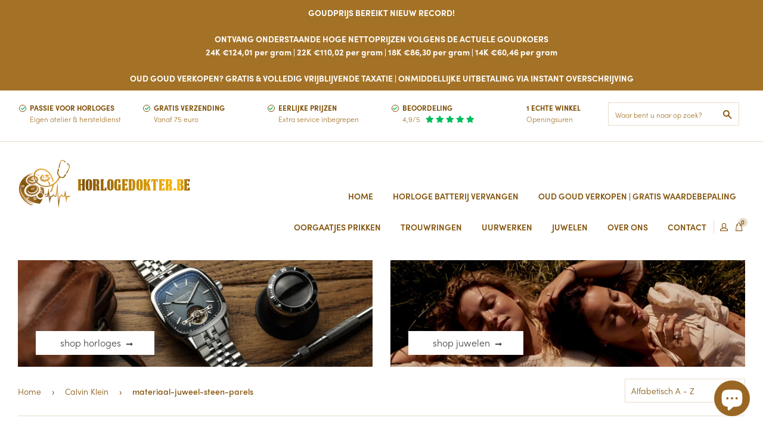

--- FILE ---
content_type: text/html; charset=utf-8
request_url: https://www.horlogedokter.be/collections/calvin-klein/materiaal-juweel-steen-parels
body_size: 19004
content:
<!doctype html>
<!--[if IE 8]><html class="no-js lt-ie9" lang="en"> <![endif]-->
<!--[if IE 9 ]><html class="ie9 no-js"> <![endif]-->
<!--[if (gt IE 9)|!(IE)]><!--> <html class="no-js"> <!--<![endif]-->
<head>

  <!-- Basic page needs ================================================== -->
  <meta charset="utf-8">
  <meta http-equiv="X-UA-Compatible" content="IE=edge,chrome=1">

  
  <link rel="shortcut icon" href="//www.horlogedokter.be/cdn/shop/t/9/assets/favicon.png?v=77888158359530017891653036794" type="image/png" />
  

  <!-- Title and description ================================================== -->
  <title>
  Calvin Klein &ndash; Getagged &quot;materiaal-juweel-steen-parels&quot; &ndash; horlogedokter.be
  </title>

  

  <!-- Helpers ================================================== -->
  <!-- /snippets/social-meta-tags.liquid -->


  <meta property="og:type" content="website">
  <meta property="og:title" content="Calvin Klein">
  <meta property="og:image" content="http://www.horlogedokter.be/cdn/shop/t/9/assets/facebook.jpg?v=63049063971501012141653036794">
  <meta property="og:image:secure_url" content="https://www.horlogedokter.be/cdn/shop/t/9/assets/facebook.jpg?v=63049063971501012141653036794">

<meta property="og:url" content="https://www.horlogedokter.be/collections/calvin-klein/materiaal-juweel-steen-parels">
<meta property="og:site_name" content="horlogedokter.be">




  <meta name="twitter:card" content="summary">



  <link rel="canonical" href="https://www.horlogedokter.be/collections/calvin-klein/materiaal-juweel-steen-parels">
  <meta name="viewport" content="width=device-width,initial-scale=1,shrink-to-fit=no">
  <meta name="theme-color" content="#805007">

  <link rel="shortcut icon" href="//www.horlogedokter.be/cdn/shop/t/9/assets/favicon.ico?v=7168" type="image/x-icon" />
  <link rel="apple-touch-icon" sizes="57x57" href="//www.horlogedokter.be/cdn/shop/t/9/assets/apple-touch-icon-57x57.png?v=7168">
  <link rel="apple-touch-icon" sizes="60x60" href="//www.horlogedokter.be/cdn/shop/t/9/assets/apple-touch-icon-60x60.png?v=7168">
  <link rel="apple-touch-icon" sizes="72x72" href="//www.horlogedokter.be/cdn/shop/t/9/assets/apple-touch-icon-72x72.png?v=7168">
  <link rel="apple-touch-icon" sizes="76x76" href="//www.horlogedokter.be/cdn/shop/t/9/assets/apple-touch-icon-76x76.png?v=7168">
  <link rel="apple-touch-icon" sizes="114x114" href="//www.horlogedokter.be/cdn/shop/t/9/assets/apple-touch-icon-114x114.png?v=7168">
  <link rel="apple-touch-icon" sizes="120x120" href="//www.horlogedokter.be/cdn/shop/t/9/assets/apple-touch-icon-120x120.png?v=7168">
  <link rel="apple-touch-icon" sizes="144x144" href="//www.horlogedokter.be/cdn/shop/t/9/assets/apple-touch-icon-144x144.png?v=7168">
  <link rel="apple-touch-icon" sizes="152x152" href="//www.horlogedokter.be/cdn/shop/t/9/assets/apple-touch-icon-152x152.png?v=7168">
  <link rel="apple-touch-icon" sizes="180x180" href="//www.horlogedokter.be/cdn/shop/t/9/assets/apple-touch-icon-180x180.png?v=7168">
  <link rel="icon" type="image/png" href="//www.horlogedokter.be/cdn/shop/t/9/assets/favicon-16x16.png?v=7168" sizes="16x16">
  <link rel="icon" type="image/png" href="//www.horlogedokter.be/cdn/shop/t/9/assets/favicon-32x32.png?v=7168" sizes="32x32">
  <link rel="icon" type="image/png" href="//www.horlogedokter.be/cdn/shop/t/9/assets/favicon-96x96.png?v=7168" sizes="96x96">
  <link rel="icon" type="image/png" href="//www.horlogedokter.be/cdn/shop/t/9/assets/android-chrome-192x192.png?v=7168" sizes="192x192">
  <meta name="msapplication-square70x70logo" content="//www.horlogedokter.be/cdn/shop/t/9/assets/smalltile.png?v=7168" />
  <meta name="msapplication-square150x150logo" content="//www.horlogedokter.be/cdn/shop/t/9/assets/mediumtile.png?v=7168" />
  <meta name="msapplication-wide310x150logo" content="//www.horlogedokter.be/cdn/shop/t/9/assets/widetile.png?v=7168" />
  <meta name="msapplication-square310x310logo" content="//www.horlogedokter.be/cdn/shop/t/9/assets/largetile.png?v=7168" />

  <!-- CSS ================================================== -->
  <link href="//www.horlogedokter.be/cdn/shop/t/9/assets/timber.scss.css?v=113967607861968676941759481684" rel="stylesheet" type="text/css" media="all" />

  <!-- Header hook for plugins ================================================== -->
  <script>window.performance && window.performance.mark && window.performance.mark('shopify.content_for_header.start');</script><meta name="google-site-verification" content="uiA7zRV-WUCn1DVJsqM-Bd0j2eaMdqJ40VjDBSraazw">
<meta name="google-site-verification" content="JhHlBHp3ZYGxgVVJzv-UTQUm2QPXemNSAT7I58sutIU">
<meta name="facebook-domain-verification" content="6r4hyt3ejltkk9aq3a5qgpwksuvb1f">
<meta id="shopify-digital-wallet" name="shopify-digital-wallet" content="/12251267131/digital_wallets/dialog">
<meta name="shopify-checkout-api-token" content="6c06c98e01c4daf010f397bb77bf725b">
<link rel="alternate" type="application/atom+xml" title="Feed" href="/collections/calvin-klein/materiaal-juweel-steen-parels.atom" />
<link rel="alternate" type="application/json+oembed" href="https://www.horlogedokter.be/collections/calvin-klein/materiaal-juweel-steen-parels.oembed">
<script async="async" src="/checkouts/internal/preloads.js?locale=nl-BE"></script>
<script id="apple-pay-shop-capabilities" type="application/json">{"shopId":12251267131,"countryCode":"BE","currencyCode":"EUR","merchantCapabilities":["supports3DS"],"merchantId":"gid:\/\/shopify\/Shop\/12251267131","merchantName":"horlogedokter.be","requiredBillingContactFields":["postalAddress","email","phone"],"requiredShippingContactFields":["postalAddress","email","phone"],"shippingType":"shipping","supportedNetworks":["visa","maestro","masterCard"],"total":{"type":"pending","label":"horlogedokter.be","amount":"1.00"},"shopifyPaymentsEnabled":true,"supportsSubscriptions":true}</script>
<script id="shopify-features" type="application/json">{"accessToken":"6c06c98e01c4daf010f397bb77bf725b","betas":["rich-media-storefront-analytics"],"domain":"www.horlogedokter.be","predictiveSearch":true,"shopId":12251267131,"locale":"nl"}</script>
<script>var Shopify = Shopify || {};
Shopify.shop = "horlogedokter.myshopify.com";
Shopify.locale = "nl";
Shopify.currency = {"active":"EUR","rate":"1.0"};
Shopify.country = "BE";
Shopify.theme = {"name":"Horlogedokter_byEsign_Master","id":132896456937,"schema_name":null,"schema_version":null,"theme_store_id":null,"role":"main"};
Shopify.theme.handle = "null";
Shopify.theme.style = {"id":null,"handle":null};
Shopify.cdnHost = "www.horlogedokter.be/cdn";
Shopify.routes = Shopify.routes || {};
Shopify.routes.root = "/";</script>
<script type="module">!function(o){(o.Shopify=o.Shopify||{}).modules=!0}(window);</script>
<script>!function(o){function n(){var o=[];function n(){o.push(Array.prototype.slice.apply(arguments))}return n.q=o,n}var t=o.Shopify=o.Shopify||{};t.loadFeatures=n(),t.autoloadFeatures=n()}(window);</script>
<script id="shop-js-analytics" type="application/json">{"pageType":"collection"}</script>
<script defer="defer" async type="module" src="//www.horlogedokter.be/cdn/shopifycloud/shop-js/modules/v2/client.init-shop-cart-sync_CwGft62q.nl.esm.js"></script>
<script defer="defer" async type="module" src="//www.horlogedokter.be/cdn/shopifycloud/shop-js/modules/v2/chunk.common_BAeYDmFP.esm.js"></script>
<script defer="defer" async type="module" src="//www.horlogedokter.be/cdn/shopifycloud/shop-js/modules/v2/chunk.modal_B9qqLDBC.esm.js"></script>
<script type="module">
  await import("//www.horlogedokter.be/cdn/shopifycloud/shop-js/modules/v2/client.init-shop-cart-sync_CwGft62q.nl.esm.js");
await import("//www.horlogedokter.be/cdn/shopifycloud/shop-js/modules/v2/chunk.common_BAeYDmFP.esm.js");
await import("//www.horlogedokter.be/cdn/shopifycloud/shop-js/modules/v2/chunk.modal_B9qqLDBC.esm.js");

  window.Shopify.SignInWithShop?.initShopCartSync?.({"fedCMEnabled":true,"windoidEnabled":true});

</script>
<script>(function() {
  var isLoaded = false;
  function asyncLoad() {
    if (isLoaded) return;
    isLoaded = true;
    var urls = ["https:\/\/chimpstatic.com\/mcjs-connected\/js\/users\/2a9f005f45618166f57c1852f\/edb79795ad59f227906885624.js?shop=horlogedokter.myshopify.com"];
    for (var i = 0; i < urls.length; i++) {
      var s = document.createElement('script');
      s.type = 'text/javascript';
      s.async = true;
      s.src = urls[i];
      var x = document.getElementsByTagName('script')[0];
      x.parentNode.insertBefore(s, x);
    }
  };
  if(window.attachEvent) {
    window.attachEvent('onload', asyncLoad);
  } else {
    window.addEventListener('load', asyncLoad, false);
  }
})();</script>
<script id="__st">var __st={"a":12251267131,"offset":3600,"reqid":"4382df77-a6ef-4007-8be2-75efac706dbc-1769342489","pageurl":"www.horlogedokter.be\/collections\/calvin-klein\/materiaal-juweel-steen-parels","u":"b6a36e854082","p":"collection","rtyp":"collection","rid":405818147049};</script>
<script>window.ShopifyPaypalV4VisibilityTracking = true;</script>
<script id="captcha-bootstrap">!function(){'use strict';const t='contact',e='account',n='new_comment',o=[[t,t],['blogs',n],['comments',n],[t,'customer']],c=[[e,'customer_login'],[e,'guest_login'],[e,'recover_customer_password'],[e,'create_customer']],r=t=>t.map((([t,e])=>`form[action*='/${t}']:not([data-nocaptcha='true']) input[name='form_type'][value='${e}']`)).join(','),a=t=>()=>t?[...document.querySelectorAll(t)].map((t=>t.form)):[];function s(){const t=[...o],e=r(t);return a(e)}const i='password',u='form_key',d=['recaptcha-v3-token','g-recaptcha-response','h-captcha-response',i],f=()=>{try{return window.sessionStorage}catch{return}},m='__shopify_v',_=t=>t.elements[u];function p(t,e,n=!1){try{const o=window.sessionStorage,c=JSON.parse(o.getItem(e)),{data:r}=function(t){const{data:e,action:n}=t;return t[m]||n?{data:e,action:n}:{data:t,action:n}}(c);for(const[e,n]of Object.entries(r))t.elements[e]&&(t.elements[e].value=n);n&&o.removeItem(e)}catch(o){console.error('form repopulation failed',{error:o})}}const l='form_type',E='cptcha';function T(t){t.dataset[E]=!0}const w=window,h=w.document,L='Shopify',v='ce_forms',y='captcha';let A=!1;((t,e)=>{const n=(g='f06e6c50-85a8-45c8-87d0-21a2b65856fe',I='https://cdn.shopify.com/shopifycloud/storefront-forms-hcaptcha/ce_storefront_forms_captcha_hcaptcha.v1.5.2.iife.js',D={infoText:'Beschermd door hCaptcha',privacyText:'Privacy',termsText:'Voorwaarden'},(t,e,n)=>{const o=w[L][v],c=o.bindForm;if(c)return c(t,g,e,D).then(n);var r;o.q.push([[t,g,e,D],n]),r=I,A||(h.body.append(Object.assign(h.createElement('script'),{id:'captcha-provider',async:!0,src:r})),A=!0)});var g,I,D;w[L]=w[L]||{},w[L][v]=w[L][v]||{},w[L][v].q=[],w[L][y]=w[L][y]||{},w[L][y].protect=function(t,e){n(t,void 0,e),T(t)},Object.freeze(w[L][y]),function(t,e,n,w,h,L){const[v,y,A,g]=function(t,e,n){const i=e?o:[],u=t?c:[],d=[...i,...u],f=r(d),m=r(i),_=r(d.filter((([t,e])=>n.includes(e))));return[a(f),a(m),a(_),s()]}(w,h,L),I=t=>{const e=t.target;return e instanceof HTMLFormElement?e:e&&e.form},D=t=>v().includes(t);t.addEventListener('submit',(t=>{const e=I(t);if(!e)return;const n=D(e)&&!e.dataset.hcaptchaBound&&!e.dataset.recaptchaBound,o=_(e),c=g().includes(e)&&(!o||!o.value);(n||c)&&t.preventDefault(),c&&!n&&(function(t){try{if(!f())return;!function(t){const e=f();if(!e)return;const n=_(t);if(!n)return;const o=n.value;o&&e.removeItem(o)}(t);const e=Array.from(Array(32),(()=>Math.random().toString(36)[2])).join('');!function(t,e){_(t)||t.append(Object.assign(document.createElement('input'),{type:'hidden',name:u})),t.elements[u].value=e}(t,e),function(t,e){const n=f();if(!n)return;const o=[...t.querySelectorAll(`input[type='${i}']`)].map((({name:t})=>t)),c=[...d,...o],r={};for(const[a,s]of new FormData(t).entries())c.includes(a)||(r[a]=s);n.setItem(e,JSON.stringify({[m]:1,action:t.action,data:r}))}(t,e)}catch(e){console.error('failed to persist form',e)}}(e),e.submit())}));const S=(t,e)=>{t&&!t.dataset[E]&&(n(t,e.some((e=>e===t))),T(t))};for(const o of['focusin','change'])t.addEventListener(o,(t=>{const e=I(t);D(e)&&S(e,y())}));const B=e.get('form_key'),M=e.get(l),P=B&&M;t.addEventListener('DOMContentLoaded',(()=>{const t=y();if(P)for(const e of t)e.elements[l].value===M&&p(e,B);[...new Set([...A(),...v().filter((t=>'true'===t.dataset.shopifyCaptcha))])].forEach((e=>S(e,t)))}))}(h,new URLSearchParams(w.location.search),n,t,e,['guest_login'])})(!0,!0)}();</script>
<script integrity="sha256-4kQ18oKyAcykRKYeNunJcIwy7WH5gtpwJnB7kiuLZ1E=" data-source-attribution="shopify.loadfeatures" defer="defer" src="//www.horlogedokter.be/cdn/shopifycloud/storefront/assets/storefront/load_feature-a0a9edcb.js" crossorigin="anonymous"></script>
<script data-source-attribution="shopify.dynamic_checkout.dynamic.init">var Shopify=Shopify||{};Shopify.PaymentButton=Shopify.PaymentButton||{isStorefrontPortableWallets:!0,init:function(){window.Shopify.PaymentButton.init=function(){};var t=document.createElement("script");t.src="https://www.horlogedokter.be/cdn/shopifycloud/portable-wallets/latest/portable-wallets.nl.js",t.type="module",document.head.appendChild(t)}};
</script>
<script data-source-attribution="shopify.dynamic_checkout.buyer_consent">
  function portableWalletsHideBuyerConsent(e){var t=document.getElementById("shopify-buyer-consent"),n=document.getElementById("shopify-subscription-policy-button");t&&n&&(t.classList.add("hidden"),t.setAttribute("aria-hidden","true"),n.removeEventListener("click",e))}function portableWalletsShowBuyerConsent(e){var t=document.getElementById("shopify-buyer-consent"),n=document.getElementById("shopify-subscription-policy-button");t&&n&&(t.classList.remove("hidden"),t.removeAttribute("aria-hidden"),n.addEventListener("click",e))}window.Shopify?.PaymentButton&&(window.Shopify.PaymentButton.hideBuyerConsent=portableWalletsHideBuyerConsent,window.Shopify.PaymentButton.showBuyerConsent=portableWalletsShowBuyerConsent);
</script>
<script data-source-attribution="shopify.dynamic_checkout.cart.bootstrap">document.addEventListener("DOMContentLoaded",(function(){function t(){return document.querySelector("shopify-accelerated-checkout-cart, shopify-accelerated-checkout")}if(t())Shopify.PaymentButton.init();else{new MutationObserver((function(e,n){t()&&(Shopify.PaymentButton.init(),n.disconnect())})).observe(document.body,{childList:!0,subtree:!0})}}));
</script>
<link id="shopify-accelerated-checkout-styles" rel="stylesheet" media="screen" href="https://www.horlogedokter.be/cdn/shopifycloud/portable-wallets/latest/accelerated-checkout-backwards-compat.css" crossorigin="anonymous">
<style id="shopify-accelerated-checkout-cart">
        #shopify-buyer-consent {
  margin-top: 1em;
  display: inline-block;
  width: 100%;
}

#shopify-buyer-consent.hidden {
  display: none;
}

#shopify-subscription-policy-button {
  background: none;
  border: none;
  padding: 0;
  text-decoration: underline;
  font-size: inherit;
  cursor: pointer;
}

#shopify-subscription-policy-button::before {
  box-shadow: none;
}

      </style>

<script>window.performance && window.performance.mark && window.performance.mark('shopify.content_for_header.end');</script>
  <!-- /snippets/oldIE-js.liquid -->


<!--[if lt IE 9]>
<script src="//cdnjs.cloudflare.com/ajax/libs/html5shiv/3.7.2/html5shiv.min.js" type="text/javascript"></script>
<script src="//www.horlogedokter.be/cdn/shop/t/9/assets/respond.min.js?v=52248677837542619231653036793" type="text/javascript"></script>
<link href="//www.horlogedokter.be/cdn/shop/t/9/assets/respond-proxy.html" id="respond-proxy" rel="respond-proxy" />
<link href="//www.horlogedokter.be/search?q=b7807c02f8f1f621176ab2fe85507e9a" id="respond-redirect" rel="respond-redirect" />
<script src="//www.horlogedokter.be/search?q=b7807c02f8f1f621176ab2fe85507e9a" type="text/javascript"></script>
<![endif]-->



  <script src="//ajax.googleapis.com/ajax/libs/jquery/1.12.4/jquery.min.js" type="text/javascript"></script>
  <script src="//www.horlogedokter.be/cdn/shop/t/9/assets/modernizr.min.js?v=137617515274177302221653036788" type="text/javascript"></script>

  
  

  
    <div id="shopify-section-filter-menu-settings" class="shopify-section"><style type="text/css">
      /*  Filter Menu Color and Image Section CSS */</style>

    <script src="//www.horlogedokter.be/cdn/shop/t/9/assets/filter-menu.js?v=103518130158547490171729450514" type="text/javascript"></script>
  



</div>
  

  
  <div style="display: none;"><div>
<p data-end="192" data-start="51"><strong><span>ONLINE BESTELLINGEN WORDEN DAGELIJKS AFGEHANDELD. <br>VOOR 16U00 BESTELD? VOLGENDE WERKDAG IN HUIS!<br><br>HORLOGEDOKTER.BE<br></span></strong><strong><span>STATIONSSTRAAT 40<br></span></strong><strong><span>8470 GISTEL</span></strong></p>
</div>
<div>
<strong><span>Tel: 0477/88.13.48 | Email</span><span>: info@horlogedokter.be</span></strong><strong><span style="color: #ff2a00;"><span style="color: #000000;"><br></span><br></span></strong><strong><span style="color: #ff2a00;"><span style="color: #000000;">Openingsuren:<br></span></span></strong>
</div>
<table style="width: 525px; height: 188.141px;">
<tbody>
<tr style="height: 19.5938px;">
<td style="width: 228.633px; height: 19.5938px;"><b>Maandag</b></td>
<td style="width: 110.625px; height: 19.5938px;"><strong>Gesloten</strong></td>
<td style="width: 163.742px; height: 19.5938px;"><strong><br></strong></td>
</tr>
<tr style="height: 19.5938px;">
<td style="width: 228.633px; height: 19.5938px;"><b>Dinsdag</b></td>
<td style="width: 110.625px; height: 19.5938px;"><strong>09:00-12:00</strong></td>
<td style="width: 163.742px; height: 19.5938px;"><strong>14:00-18:00</strong></td>
</tr>
<tr style="height: 19.5938px;">
<td style="width: 228.633px; height: 19.5938px;"><b>Woensdag</b></td>
<td style="width: 110.625px; height: 19.5938px;"><strong>09:00-12:00</strong></td>
<td style="width: 163.742px; height: 19.5938px;"><strong>14:00-18:00</strong></td>
</tr>
<tr style="height: 19.5938px;">
<td style="width: 228.633px; height: 19.5938px;"><b>Donderdag</b></td>
<td style="width: 110.625px; height: 19.5938px;"><strong>09:00-12:00</strong></td>
<td style="width: 163.742px; height: 19.5938px;"><strong>14:00-18:00</strong></td>
</tr>
<tr style="height: 19.5938px;">
<td style="width: 228.633px; height: 19.5938px;"><b>Vrijdag</b></td>
<td style="width: 110.625px; height: 19.5938px;"><strong>09:00-12:00</strong></td>
<td style="width: 163.742px; height: 19.5938px;"><strong>14:00-18:00</strong></td>
</tr>
<tr style="height: 19.5938px;">
<td style="width: 228.633px; height: 19.5938px;"><b>Zaterdag</b></td>
<td style="width: 110.625px; height: 19.5938px;"><strong>09:00-12:00</strong></td>
<td style="width: 163.742px; height: 19.5938px;"><strong>13:00-17:00</strong></td>
</tr>
<tr style="height: 19.5938px;">
<td style="width: 228.633px; height: 19.5938px;"><b>Zondag</b></td>
<td style="width: 110.625px; height: 19.5938px;"><strong>Gesloten</strong></td>
<td style="width: 163.742px; height: 19.5938px;"><strong><br></strong></td>
</tr>
<tr style="height: 50.9844px;">
<td style="width: 228.633px; height: 50.9844px;"></td>
<td style="width: 110.625px; height: 50.9844px;"></td>
<td style="width: 163.742px; height: 50.9844px;"><strong><br></strong></td>
</tr>
</tbody>
</table>
<p> </p></div>

<!-- BEGIN app block: shopify://apps/consentmo-gdpr/blocks/gdpr_cookie_consent/4fbe573f-a377-4fea-9801-3ee0858cae41 -->


<!-- END app block --><script src="https://cdn.shopify.com/extensions/019be9e8-7389-72d2-90ad-753cce315171/consentmo-gdpr-595/assets/consentmo_cookie_consent.js" type="text/javascript" defer="defer"></script>
<script src="https://cdn.shopify.com/extensions/e8878072-2f6b-4e89-8082-94b04320908d/inbox-1254/assets/inbox-chat-loader.js" type="text/javascript" defer="defer"></script>
<link href="https://monorail-edge.shopifysvc.com" rel="dns-prefetch">
<script>(function(){if ("sendBeacon" in navigator && "performance" in window) {try {var session_token_from_headers = performance.getEntriesByType('navigation')[0].serverTiming.find(x => x.name == '_s').description;} catch {var session_token_from_headers = undefined;}var session_cookie_matches = document.cookie.match(/_shopify_s=([^;]*)/);var session_token_from_cookie = session_cookie_matches && session_cookie_matches.length === 2 ? session_cookie_matches[1] : "";var session_token = session_token_from_headers || session_token_from_cookie || "";function handle_abandonment_event(e) {var entries = performance.getEntries().filter(function(entry) {return /monorail-edge.shopifysvc.com/.test(entry.name);});if (!window.abandonment_tracked && entries.length === 0) {window.abandonment_tracked = true;var currentMs = Date.now();var navigation_start = performance.timing.navigationStart;var payload = {shop_id: 12251267131,url: window.location.href,navigation_start,duration: currentMs - navigation_start,session_token,page_type: "collection"};window.navigator.sendBeacon("https://monorail-edge.shopifysvc.com/v1/produce", JSON.stringify({schema_id: "online_store_buyer_site_abandonment/1.1",payload: payload,metadata: {event_created_at_ms: currentMs,event_sent_at_ms: currentMs}}));}}window.addEventListener('pagehide', handle_abandonment_event);}}());</script>
<script id="web-pixels-manager-setup">(function e(e,d,r,n,o){if(void 0===o&&(o={}),!Boolean(null===(a=null===(i=window.Shopify)||void 0===i?void 0:i.analytics)||void 0===a?void 0:a.replayQueue)){var i,a;window.Shopify=window.Shopify||{};var t=window.Shopify;t.analytics=t.analytics||{};var s=t.analytics;s.replayQueue=[],s.publish=function(e,d,r){return s.replayQueue.push([e,d,r]),!0};try{self.performance.mark("wpm:start")}catch(e){}var l=function(){var e={modern:/Edge?\/(1{2}[4-9]|1[2-9]\d|[2-9]\d{2}|\d{4,})\.\d+(\.\d+|)|Firefox\/(1{2}[4-9]|1[2-9]\d|[2-9]\d{2}|\d{4,})\.\d+(\.\d+|)|Chrom(ium|e)\/(9{2}|\d{3,})\.\d+(\.\d+|)|(Maci|X1{2}).+ Version\/(15\.\d+|(1[6-9]|[2-9]\d|\d{3,})\.\d+)([,.]\d+|)( \(\w+\)|)( Mobile\/\w+|) Safari\/|Chrome.+OPR\/(9{2}|\d{3,})\.\d+\.\d+|(CPU[ +]OS|iPhone[ +]OS|CPU[ +]iPhone|CPU IPhone OS|CPU iPad OS)[ +]+(15[._]\d+|(1[6-9]|[2-9]\d|\d{3,})[._]\d+)([._]\d+|)|Android:?[ /-](13[3-9]|1[4-9]\d|[2-9]\d{2}|\d{4,})(\.\d+|)(\.\d+|)|Android.+Firefox\/(13[5-9]|1[4-9]\d|[2-9]\d{2}|\d{4,})\.\d+(\.\d+|)|Android.+Chrom(ium|e)\/(13[3-9]|1[4-9]\d|[2-9]\d{2}|\d{4,})\.\d+(\.\d+|)|SamsungBrowser\/([2-9]\d|\d{3,})\.\d+/,legacy:/Edge?\/(1[6-9]|[2-9]\d|\d{3,})\.\d+(\.\d+|)|Firefox\/(5[4-9]|[6-9]\d|\d{3,})\.\d+(\.\d+|)|Chrom(ium|e)\/(5[1-9]|[6-9]\d|\d{3,})\.\d+(\.\d+|)([\d.]+$|.*Safari\/(?![\d.]+ Edge\/[\d.]+$))|(Maci|X1{2}).+ Version\/(10\.\d+|(1[1-9]|[2-9]\d|\d{3,})\.\d+)([,.]\d+|)( \(\w+\)|)( Mobile\/\w+|) Safari\/|Chrome.+OPR\/(3[89]|[4-9]\d|\d{3,})\.\d+\.\d+|(CPU[ +]OS|iPhone[ +]OS|CPU[ +]iPhone|CPU IPhone OS|CPU iPad OS)[ +]+(10[._]\d+|(1[1-9]|[2-9]\d|\d{3,})[._]\d+)([._]\d+|)|Android:?[ /-](13[3-9]|1[4-9]\d|[2-9]\d{2}|\d{4,})(\.\d+|)(\.\d+|)|Mobile Safari.+OPR\/([89]\d|\d{3,})\.\d+\.\d+|Android.+Firefox\/(13[5-9]|1[4-9]\d|[2-9]\d{2}|\d{4,})\.\d+(\.\d+|)|Android.+Chrom(ium|e)\/(13[3-9]|1[4-9]\d|[2-9]\d{2}|\d{4,})\.\d+(\.\d+|)|Android.+(UC? ?Browser|UCWEB|U3)[ /]?(15\.([5-9]|\d{2,})|(1[6-9]|[2-9]\d|\d{3,})\.\d+)\.\d+|SamsungBrowser\/(5\.\d+|([6-9]|\d{2,})\.\d+)|Android.+MQ{2}Browser\/(14(\.(9|\d{2,})|)|(1[5-9]|[2-9]\d|\d{3,})(\.\d+|))(\.\d+|)|K[Aa][Ii]OS\/(3\.\d+|([4-9]|\d{2,})\.\d+)(\.\d+|)/},d=e.modern,r=e.legacy,n=navigator.userAgent;return n.match(d)?"modern":n.match(r)?"legacy":"unknown"}(),u="modern"===l?"modern":"legacy",c=(null!=n?n:{modern:"",legacy:""})[u],f=function(e){return[e.baseUrl,"/wpm","/b",e.hashVersion,"modern"===e.buildTarget?"m":"l",".js"].join("")}({baseUrl:d,hashVersion:r,buildTarget:u}),m=function(e){var d=e.version,r=e.bundleTarget,n=e.surface,o=e.pageUrl,i=e.monorailEndpoint;return{emit:function(e){var a=e.status,t=e.errorMsg,s=(new Date).getTime(),l=JSON.stringify({metadata:{event_sent_at_ms:s},events:[{schema_id:"web_pixels_manager_load/3.1",payload:{version:d,bundle_target:r,page_url:o,status:a,surface:n,error_msg:t},metadata:{event_created_at_ms:s}}]});if(!i)return console&&console.warn&&console.warn("[Web Pixels Manager] No Monorail endpoint provided, skipping logging."),!1;try{return self.navigator.sendBeacon.bind(self.navigator)(i,l)}catch(e){}var u=new XMLHttpRequest;try{return u.open("POST",i,!0),u.setRequestHeader("Content-Type","text/plain"),u.send(l),!0}catch(e){return console&&console.warn&&console.warn("[Web Pixels Manager] Got an unhandled error while logging to Monorail."),!1}}}}({version:r,bundleTarget:l,surface:e.surface,pageUrl:self.location.href,monorailEndpoint:e.monorailEndpoint});try{o.browserTarget=l,function(e){var d=e.src,r=e.async,n=void 0===r||r,o=e.onload,i=e.onerror,a=e.sri,t=e.scriptDataAttributes,s=void 0===t?{}:t,l=document.createElement("script"),u=document.querySelector("head"),c=document.querySelector("body");if(l.async=n,l.src=d,a&&(l.integrity=a,l.crossOrigin="anonymous"),s)for(var f in s)if(Object.prototype.hasOwnProperty.call(s,f))try{l.dataset[f]=s[f]}catch(e){}if(o&&l.addEventListener("load",o),i&&l.addEventListener("error",i),u)u.appendChild(l);else{if(!c)throw new Error("Did not find a head or body element to append the script");c.appendChild(l)}}({src:f,async:!0,onload:function(){if(!function(){var e,d;return Boolean(null===(d=null===(e=window.Shopify)||void 0===e?void 0:e.analytics)||void 0===d?void 0:d.initialized)}()){var d=window.webPixelsManager.init(e)||void 0;if(d){var r=window.Shopify.analytics;r.replayQueue.forEach((function(e){var r=e[0],n=e[1],o=e[2];d.publishCustomEvent(r,n,o)})),r.replayQueue=[],r.publish=d.publishCustomEvent,r.visitor=d.visitor,r.initialized=!0}}},onerror:function(){return m.emit({status:"failed",errorMsg:"".concat(f," has failed to load")})},sri:function(e){var d=/^sha384-[A-Za-z0-9+/=]+$/;return"string"==typeof e&&d.test(e)}(c)?c:"",scriptDataAttributes:o}),m.emit({status:"loading"})}catch(e){m.emit({status:"failed",errorMsg:(null==e?void 0:e.message)||"Unknown error"})}}})({shopId: 12251267131,storefrontBaseUrl: "https://www.horlogedokter.be",extensionsBaseUrl: "https://extensions.shopifycdn.com/cdn/shopifycloud/web-pixels-manager",monorailEndpoint: "https://monorail-edge.shopifysvc.com/unstable/produce_batch",surface: "storefront-renderer",enabledBetaFlags: ["2dca8a86"],webPixelsConfigList: [{"id":"1090224476","configuration":"{\"config\":\"{\\\"pixel_id\\\":\\\"AW-431526346\\\",\\\"target_country\\\":\\\"BE\\\",\\\"gtag_events\\\":[{\\\"type\\\":\\\"search\\\",\\\"action_label\\\":\\\"AW-431526346\\\/xvvfCI2nl_UBEMqj4s0B\\\"},{\\\"type\\\":\\\"begin_checkout\\\",\\\"action_label\\\":\\\"AW-431526346\\\/BgSzCIqnl_UBEMqj4s0B\\\"},{\\\"type\\\":\\\"view_item\\\",\\\"action_label\\\":[\\\"AW-431526346\\\/gVDRCISnl_UBEMqj4s0B\\\",\\\"MC-FJRM8G4GNC\\\"]},{\\\"type\\\":\\\"purchase\\\",\\\"action_label\\\":[\\\"AW-431526346\\\/PcyeCIGnl_UBEMqj4s0B\\\",\\\"MC-FJRM8G4GNC\\\"]},{\\\"type\\\":\\\"page_view\\\",\\\"action_label\\\":[\\\"AW-431526346\\\/iUPzCP6ml_UBEMqj4s0B\\\",\\\"MC-FJRM8G4GNC\\\"]},{\\\"type\\\":\\\"add_payment_info\\\",\\\"action_label\\\":\\\"AW-431526346\\\/dR56CJCnl_UBEMqj4s0B\\\"},{\\\"type\\\":\\\"add_to_cart\\\",\\\"action_label\\\":\\\"AW-431526346\\\/j4_4CIenl_UBEMqj4s0B\\\"}],\\\"enable_monitoring_mode\\\":false}\"}","eventPayloadVersion":"v1","runtimeContext":"OPEN","scriptVersion":"b2a88bafab3e21179ed38636efcd8a93","type":"APP","apiClientId":1780363,"privacyPurposes":[],"dataSharingAdjustments":{"protectedCustomerApprovalScopes":["read_customer_address","read_customer_email","read_customer_name","read_customer_personal_data","read_customer_phone"]}},{"id":"447742300","configuration":"{\"pixel_id\":\"354072479305698\",\"pixel_type\":\"facebook_pixel\",\"metaapp_system_user_token\":\"-\"}","eventPayloadVersion":"v1","runtimeContext":"OPEN","scriptVersion":"ca16bc87fe92b6042fbaa3acc2fbdaa6","type":"APP","apiClientId":2329312,"privacyPurposes":["ANALYTICS","MARKETING","SALE_OF_DATA"],"dataSharingAdjustments":{"protectedCustomerApprovalScopes":["read_customer_address","read_customer_email","read_customer_name","read_customer_personal_data","read_customer_phone"]}},{"id":"168132956","eventPayloadVersion":"v1","runtimeContext":"LAX","scriptVersion":"1","type":"CUSTOM","privacyPurposes":["MARKETING"],"name":"Meta pixel (migrated)"},{"id":"shopify-app-pixel","configuration":"{}","eventPayloadVersion":"v1","runtimeContext":"STRICT","scriptVersion":"0450","apiClientId":"shopify-pixel","type":"APP","privacyPurposes":["ANALYTICS","MARKETING"]},{"id":"shopify-custom-pixel","eventPayloadVersion":"v1","runtimeContext":"LAX","scriptVersion":"0450","apiClientId":"shopify-pixel","type":"CUSTOM","privacyPurposes":["ANALYTICS","MARKETING"]}],isMerchantRequest: false,initData: {"shop":{"name":"horlogedokter.be","paymentSettings":{"currencyCode":"EUR"},"myshopifyDomain":"horlogedokter.myshopify.com","countryCode":"BE","storefrontUrl":"https:\/\/www.horlogedokter.be"},"customer":null,"cart":null,"checkout":null,"productVariants":[],"purchasingCompany":null},},"https://www.horlogedokter.be/cdn","fcfee988w5aeb613cpc8e4bc33m6693e112",{"modern":"","legacy":""},{"shopId":"12251267131","storefrontBaseUrl":"https:\/\/www.horlogedokter.be","extensionBaseUrl":"https:\/\/extensions.shopifycdn.com\/cdn\/shopifycloud\/web-pixels-manager","surface":"storefront-renderer","enabledBetaFlags":"[\"2dca8a86\"]","isMerchantRequest":"false","hashVersion":"fcfee988w5aeb613cpc8e4bc33m6693e112","publish":"custom","events":"[[\"page_viewed\",{}],[\"collection_viewed\",{\"collection\":{\"id\":\"405818147049\",\"title\":\"Calvin Klein\",\"productVariants\":[]}}]]"});</script><script>
  window.ShopifyAnalytics = window.ShopifyAnalytics || {};
  window.ShopifyAnalytics.meta = window.ShopifyAnalytics.meta || {};
  window.ShopifyAnalytics.meta.currency = 'EUR';
  var meta = {"products":[],"page":{"pageType":"collection","resourceType":"collection","resourceId":405818147049,"requestId":"4382df77-a6ef-4007-8be2-75efac706dbc-1769342489"}};
  for (var attr in meta) {
    window.ShopifyAnalytics.meta[attr] = meta[attr];
  }
</script>
<script class="analytics">
  (function () {
    var customDocumentWrite = function(content) {
      var jquery = null;

      if (window.jQuery) {
        jquery = window.jQuery;
      } else if (window.Checkout && window.Checkout.$) {
        jquery = window.Checkout.$;
      }

      if (jquery) {
        jquery('body').append(content);
      }
    };

    var hasLoggedConversion = function(token) {
      if (token) {
        return document.cookie.indexOf('loggedConversion=' + token) !== -1;
      }
      return false;
    }

    var setCookieIfConversion = function(token) {
      if (token) {
        var twoMonthsFromNow = new Date(Date.now());
        twoMonthsFromNow.setMonth(twoMonthsFromNow.getMonth() + 2);

        document.cookie = 'loggedConversion=' + token + '; expires=' + twoMonthsFromNow;
      }
    }

    var trekkie = window.ShopifyAnalytics.lib = window.trekkie = window.trekkie || [];
    if (trekkie.integrations) {
      return;
    }
    trekkie.methods = [
      'identify',
      'page',
      'ready',
      'track',
      'trackForm',
      'trackLink'
    ];
    trekkie.factory = function(method) {
      return function() {
        var args = Array.prototype.slice.call(arguments);
        args.unshift(method);
        trekkie.push(args);
        return trekkie;
      };
    };
    for (var i = 0; i < trekkie.methods.length; i++) {
      var key = trekkie.methods[i];
      trekkie[key] = trekkie.factory(key);
    }
    trekkie.load = function(config) {
      trekkie.config = config || {};
      trekkie.config.initialDocumentCookie = document.cookie;
      var first = document.getElementsByTagName('script')[0];
      var script = document.createElement('script');
      script.type = 'text/javascript';
      script.onerror = function(e) {
        var scriptFallback = document.createElement('script');
        scriptFallback.type = 'text/javascript';
        scriptFallback.onerror = function(error) {
                var Monorail = {
      produce: function produce(monorailDomain, schemaId, payload) {
        var currentMs = new Date().getTime();
        var event = {
          schema_id: schemaId,
          payload: payload,
          metadata: {
            event_created_at_ms: currentMs,
            event_sent_at_ms: currentMs
          }
        };
        return Monorail.sendRequest("https://" + monorailDomain + "/v1/produce", JSON.stringify(event));
      },
      sendRequest: function sendRequest(endpointUrl, payload) {
        // Try the sendBeacon API
        if (window && window.navigator && typeof window.navigator.sendBeacon === 'function' && typeof window.Blob === 'function' && !Monorail.isIos12()) {
          var blobData = new window.Blob([payload], {
            type: 'text/plain'
          });

          if (window.navigator.sendBeacon(endpointUrl, blobData)) {
            return true;
          } // sendBeacon was not successful

        } // XHR beacon

        var xhr = new XMLHttpRequest();

        try {
          xhr.open('POST', endpointUrl);
          xhr.setRequestHeader('Content-Type', 'text/plain');
          xhr.send(payload);
        } catch (e) {
          console.log(e);
        }

        return false;
      },
      isIos12: function isIos12() {
        return window.navigator.userAgent.lastIndexOf('iPhone; CPU iPhone OS 12_') !== -1 || window.navigator.userAgent.lastIndexOf('iPad; CPU OS 12_') !== -1;
      }
    };
    Monorail.produce('monorail-edge.shopifysvc.com',
      'trekkie_storefront_load_errors/1.1',
      {shop_id: 12251267131,
      theme_id: 132896456937,
      app_name: "storefront",
      context_url: window.location.href,
      source_url: "//www.horlogedokter.be/cdn/s/trekkie.storefront.8d95595f799fbf7e1d32231b9a28fd43b70c67d3.min.js"});

        };
        scriptFallback.async = true;
        scriptFallback.src = '//www.horlogedokter.be/cdn/s/trekkie.storefront.8d95595f799fbf7e1d32231b9a28fd43b70c67d3.min.js';
        first.parentNode.insertBefore(scriptFallback, first);
      };
      script.async = true;
      script.src = '//www.horlogedokter.be/cdn/s/trekkie.storefront.8d95595f799fbf7e1d32231b9a28fd43b70c67d3.min.js';
      first.parentNode.insertBefore(script, first);
    };
    trekkie.load(
      {"Trekkie":{"appName":"storefront","development":false,"defaultAttributes":{"shopId":12251267131,"isMerchantRequest":null,"themeId":132896456937,"themeCityHash":"12387635514939405103","contentLanguage":"nl","currency":"EUR","eventMetadataId":"883350d3-cbe7-4b28-8b08-00f792958be4"},"isServerSideCookieWritingEnabled":true,"monorailRegion":"shop_domain","enabledBetaFlags":["65f19447"]},"Session Attribution":{},"S2S":{"facebookCapiEnabled":true,"source":"trekkie-storefront-renderer","apiClientId":580111}}
    );

    var loaded = false;
    trekkie.ready(function() {
      if (loaded) return;
      loaded = true;

      window.ShopifyAnalytics.lib = window.trekkie;

      var originalDocumentWrite = document.write;
      document.write = customDocumentWrite;
      try { window.ShopifyAnalytics.merchantGoogleAnalytics.call(this); } catch(error) {};
      document.write = originalDocumentWrite;

      window.ShopifyAnalytics.lib.page(null,{"pageType":"collection","resourceType":"collection","resourceId":405818147049,"requestId":"4382df77-a6ef-4007-8be2-75efac706dbc-1769342489","shopifyEmitted":true});

      var match = window.location.pathname.match(/checkouts\/(.+)\/(thank_you|post_purchase)/)
      var token = match? match[1]: undefined;
      if (!hasLoggedConversion(token)) {
        setCookieIfConversion(token);
        window.ShopifyAnalytics.lib.track("Viewed Product Category",{"currency":"EUR","category":"Collection: calvin-klein","collectionName":"calvin-klein","collectionId":405818147049,"nonInteraction":true},undefined,undefined,{"shopifyEmitted":true});
      }
    });


        var eventsListenerScript = document.createElement('script');
        eventsListenerScript.async = true;
        eventsListenerScript.src = "//www.horlogedokter.be/cdn/shopifycloud/storefront/assets/shop_events_listener-3da45d37.js";
        document.getElementsByTagName('head')[0].appendChild(eventsListenerScript);

})();</script>
  <script>
  if (!window.ga || (window.ga && typeof window.ga !== 'function')) {
    window.ga = function ga() {
      (window.ga.q = window.ga.q || []).push(arguments);
      if (window.Shopify && window.Shopify.analytics && typeof window.Shopify.analytics.publish === 'function') {
        window.Shopify.analytics.publish("ga_stub_called", {}, {sendTo: "google_osp_migration"});
      }
      console.error("Shopify's Google Analytics stub called with:", Array.from(arguments), "\nSee https://help.shopify.com/manual/promoting-marketing/pixels/pixel-migration#google for more information.");
    };
    if (window.Shopify && window.Shopify.analytics && typeof window.Shopify.analytics.publish === 'function') {
      window.Shopify.analytics.publish("ga_stub_initialized", {}, {sendTo: "google_osp_migration"});
    }
  }
</script>
<script
  defer
  src="https://www.horlogedokter.be/cdn/shopifycloud/perf-kit/shopify-perf-kit-3.0.4.min.js"
  data-application="storefront-renderer"
  data-shop-id="12251267131"
  data-render-region="gcp-us-east1"
  data-page-type="collection"
  data-theme-instance-id="132896456937"
  data-theme-name=""
  data-theme-version=""
  data-monorail-region="shop_domain"
  data-resource-timing-sampling-rate="10"
  data-shs="true"
  data-shs-beacon="true"
  data-shs-export-with-fetch="true"
  data-shs-logs-sample-rate="1"
  data-shs-beacon-endpoint="https://www.horlogedokter.be/api/collect"
></script>
</head>


<body id="calvin-klein" class="template-collection" >

  <div id="NavDrawer" class="drawer drawer--left">
    <div class="drawer__header">
      <div class="drawer__title h3">Menu</div>
      <div class="drawer__close js-drawer-close">
        <button type="button" class="icon-fallback-text">
          <span class="icon icon-x" aria-hidden="true"></span>
          <span class="fallback-text">Sluit menu</span>
        </button>
      </div>
    </div>
    <!-- begin mobile-nav -->
    <ul class="mobile-nav">
      <li class="mobile-nav__item mobile-nav__search">
        <!-- /snippets/search-bar.liquid -->


<div class="site-header__search_bar">
  <form action="/search" method="get" class="input-group search-bar page-search" role="search">
    
    <input type="search" name="q" value="" placeholder="Waar bent u naar op zoek?" class="input-group-field" aria-label="Waar bent u naar op zoek?">
    <span class="input-group-btn">
    <button type="submit" class="btn icon-fallback-text">
      <span class="icon icon-search" aria-hidden="true"></span>
      <span class="fallback-text">Zoek</span>
    </button>
  </span>
  </form>

</div>
      </li>
      
        
        
        
          <li class="mobile-nav__item">
            <a href="/" class="mobile-nav__link">Home</a>
          </li>
        
      
        
        
        
          <li class="mobile-nav__item">
            <a href="https://www.horlogedokter.be/pages/horloge-batterij-vervangen-gistel-topservice-aan-15" class="mobile-nav__link">HORLOGE BATTERIJ VERVANGEN</a>
          </li>
        
      
        
        
        
          <li class="mobile-nav__item">
            <a href="https://www.horlogedokter.be/pages/oud-goud-verkopen-gratis-taxatie-bij-de-horlogedokter-in-gistel" class="mobile-nav__link">OUD GOUD VERKOPEN | GRATIS WAARDEBEPALING</a>
          </li>
        
      
        
        
        
          <li class="mobile-nav__item">
            <a href="https://www.horlogedokter.be/pages/gratis-oorgaatjes-schieten" class="mobile-nav__link">OORGAATJES PRIKKEN</a>
          </li>
        
      
        
        
        
          <li class="mobile-nav__item">
            <a href="https://www.horlogedokter.be/pages/trouwringen" class="mobile-nav__link">TROUWRINGEN</a>
          </li>
        
      
        
        
        
          <li class="mobile-nav__item" aria-haspopup="true">
            <div class="mobile-nav__has-sublist">
              <a href="https://www.horlogedokter.be/collections/nieuw/horloges?sort_by=best-selling" class="mobile-nav__link">UURWERKEN</a>
              <div class="mobile-nav__toggle">
                <button type="button" class="icon-fallback-text mobile-nav__toggle-open">
                  <span class="icon icon-plus" aria-hidden="true"></span>
                  <span class="fallback-text">See More</span>
                </button>
                <button type="button" class="icon-fallback-text mobile-nav__toggle-close">
                  <span class="icon icon-minus" aria-hidden="true"></span>
                  <span class="fallback-text">"Sluiten"</span>
                </button>
              </div>
            </div>
            <ul class="mobile-nav__sublist">
              
                <li class="mobile-nav__item ">
                  <a href="https://www.horlogedokter.be/collections/nieuw/casio+horloges?sort_by=title-ascending" class="mobile-nav__link">Casio</a>
                  
                </li>
              
                <li class="mobile-nav__item ">
                  <a href="https://www.horlogedokter.be/collections/nieuw/horloges+citizen?sort_by=title-ascending" class="mobile-nav__link">Citizen</a>
                  
                </li>
              
                <li class="mobile-nav__item ">
                  <a href="https://www.horlogedokter.be/collections/nieuw/horloges+danish-design?sort_by=title-ascending" class="mobile-nav__link">Danish Design</a>
                  
                </li>
              
                <li class="mobile-nav__item ">
                  <a href="https://www.horlogedokter.be/collections/nieuw/horloges+garmin?sort_by=price-descending" class="mobile-nav__link">Garmin</a>
                  
                </li>
              
                <li class="mobile-nav__item ">
                  <a href="https://www.horlogedokter.be/collections/nieuw/g-shock+horloges?sort_by=price-ascending" class="mobile-nav__link">G-Shock</a>
                  
                </li>
              
                <li class="mobile-nav__item ">
                  <a href="https://www.horlogedokter.be/collections/nieuw/ice-watch+horloges" class="mobile-nav__link">Ice-Watch</a>
                  
                </li>
              
                <li class="mobile-nav__item ">
                  <a href="https://www.horlogedokter.be/collections/nieuw/horloges+liu-jo?sort_by=price-ascending" class="mobile-nav__link">Liu Jo</a>
                  
                </li>
              
                <li class="mobile-nav__item ">
                  <a href="https://www.horlogedokter.be/collections/nieuw/horloges+lorus?sort_by=best-selling" class="mobile-nav__link">Lorus</a>
                  
                </li>
              
                <li class="mobile-nav__item ">
                  <a href="https://www.horlogedokter.be/collections/nieuw/raymond-weil+horloges?sort_by=title-ascending" class="mobile-nav__link">Raymond Weil</a>
                  
                </li>
              
                <li class="mobile-nav__item ">
                  <a href="https://www.horlogedokter.be/collections/nieuw/seiko+horloges" class="mobile-nav__link">Seiko</a>
                  
                </li>
              
                <li class="mobile-nav__item ">
                  <a href="https://www.horlogedokter.be/collections/nieuw/horloges+hanowa?sort_by=title-ascending" class="mobile-nav__link">Swiss Military Hanowa</a>
                  
                </li>
              
                <li class="mobile-nav__item ">
                  <a href="https://www.horlogedokter.be/collections/nieuw/horloges+victorinox?sort_by=best-selling" class="mobile-nav__link">Victorinox</a>
                  
                </li>
              
                <li class="mobile-nav__item ">
                  <a href="https://www.horlogedokter.be/collections/nieuw/withings+horloges" class="mobile-nav__link">Withings</a>
                  
                </li>
              
                <li class="mobile-nav__item ">
                  <a href="https://www.horlogedokter.be/collections/nieuw/zeppelin+horloges" class="mobile-nav__link">Zeppelin</a>
                  
                </li>
              
            </ul>
          </li>
        
      
        
        
        
          <li class="mobile-nav__item" aria-haspopup="true">
            <div class="mobile-nav__has-sublist">
              <a href="https://www.horlogedokter.be/collections/juwelen?sort_by=created-descending" class="mobile-nav__link">JUWELEN</a>
              <div class="mobile-nav__toggle">
                <button type="button" class="icon-fallback-text mobile-nav__toggle-open">
                  <span class="icon icon-plus" aria-hidden="true"></span>
                  <span class="fallback-text">See More</span>
                </button>
                <button type="button" class="icon-fallback-text mobile-nav__toggle-close">
                  <span class="icon icon-minus" aria-hidden="true"></span>
                  <span class="fallback-text">"Sluiten"</span>
                </button>
              </div>
            </div>
            <ul class="mobile-nav__sublist">
              
                <li class="mobile-nav__item ">
                  <a href="https://www.horlogedokter.be/collections/juwelen/blush-jewels?sort_by=title-ascending" class="mobile-nav__link">Blush Jewels 14k</a>
                  
                </li>
              
                <li class="mobile-nav__item ">
                  <a href="https://www.horlogedokter.be/collections/juwelen/gemini" class="mobile-nav__link">Gemini</a>
                  
                </li>
              
                <li class="mobile-nav__item ">
                  <a href="https://www.horlogedokter.be/collections/juwelen/gisser-jewels" class="mobile-nav__link">Gisser Jewels</a>
                  
                </li>
              
                <li class="mobile-nav__item ">
                  <a href="https://www.horlogedokter.be/collections/juwelen/blush-jewels+edelstenen-lab-grown-diamant?sort_by=title-ascending" class="mobile-nav__link">Blush Lab Diamonds</a>
                  
                </li>
              
                <li class="mobile-nav__item ">
                  <a href="https://www.horlogedokter.be/collections/nieuw/orage-kids+juwelen" class="mobile-nav__link">Orage Kids</a>
                  
                </li>
              
                <li class="mobile-nav__item ">
                  <a href="https://www.horlogedokter.be/collections/nieuw/juwelen+orage-silver" class="mobile-nav__link">Orage Silver</a>
                  
                </li>
              
                <li class="mobile-nav__item ">
                  <a href="https://www.horlogedokter.be/collections/juwelen/studex" class="mobile-nav__link">Studex</a>
                  
                </li>
              
                <li class="mobile-nav__item ">
                  <a href="https://www.horlogedokter.be/collections/juwelen/swing-jewels" class="mobile-nav__link">Swing Jewels 18K</a>
                  
                </li>
              
            </ul>
          </li>
        
      
        
        
        
          <li class="mobile-nav__item" aria-haspopup="true">
            <div class="mobile-nav__has-sublist">
              <a href="/pages/over-ons" class="mobile-nav__link">OVER ONS</a>
              <div class="mobile-nav__toggle">
                <button type="button" class="icon-fallback-text mobile-nav__toggle-open">
                  <span class="icon icon-plus" aria-hidden="true"></span>
                  <span class="fallback-text">See More</span>
                </button>
                <button type="button" class="icon-fallback-text mobile-nav__toggle-close">
                  <span class="icon icon-minus" aria-hidden="true"></span>
                  <span class="fallback-text">"Sluiten"</span>
                </button>
              </div>
            </div>
            <ul class="mobile-nav__sublist">
              
                <li class="mobile-nav__item ">
                  <a href="https://www.horlogedokter.be/pages/over-ons" class="mobile-nav__link">De horlogedokter</a>
                  
                </li>
              
                <li class="mobile-nav__item ">
                  <a href="/pages/de-horlogedokter" class="mobile-nav__link">Het verhaal</a>
                  
                </li>
              
                <li class="mobile-nav__item ">
                  <a href="/pages/realisaties" class="mobile-nav__link">Realisaties</a>
                  
                </li>
              
            </ul>
          </li>
        
      
        
        
        
          <li class="mobile-nav__item">
            <a href="/pages/contact" class="mobile-nav__link">CONTACT</a>
          </li>
        
      

      
      
        
          <li class="mobile-nav__item">
            <a href="/account/login" id="customer_login_link">Inloggen</a>
          </li>
          <li class="mobile-nav__item">
            <a href="/account/register" id="customer_register_link">Account aanmaken</a>
          </li>
        
      
    </ul>
    <!-- //mobile-nav -->
  </div>
  
    <div id="CartDrawer" class="drawer drawer--right">
      <div class="drawer__header">
        <div class="drawer__title h3">Uw winkelwagentje</div>
        <div class="drawer__close js-drawer-close">
          <button type="button" class="icon-fallback-text">
            <span class="icon icon-x" aria-hidden="true"></span>
            <span class="fallback-text">"Sluiten"</span>
          </button>
        </div>
      </div>
      <div id="CartContainer"></div>
    </div>
  
  <div id="PageContainer" class="is-moved-by-drawer">
    <div class="page-wrap">
      <div id="shopify-section-announcement-bar" class="shopify-section"><div class="announcement-bar">
  <div class="wrapper">
    <p><strong>GOUDPRIJS BEREIKT NIEUW RECORD!<br/><br/>ONTVANG ONDERSTAANDE HOGE NETTOPRIJZEN VOLGENS DE ACTUELE GOUDKOERS<br/>24K €124,01 per gram | 22K €110,02 per gram |  18K €86,30 per gram | 14K €60,46 per gram<br/><br/>OUD GOUD VERKOPEN? GRATIS & VOLLEDIG VRIJBLIJVENDE TAXATIE  | ONMIDDELLIJKE UITBETALING VIA INSTANT OVERSCHRIJVING</strong></p>
  </div>
</div></div>
      <div class="top-header">
        <div class="wrapper">
          <div class="grid">
           <div class="grid__item one-half large--one-sixth">
  <div class="store-points__wrap">
    <i class="icon icon-check check-brown"></i>
    <span class="store-points__header">Passie voor horloges</span>
    <span class="store-points__sub">Eigen atelier & hersteldienst</span>
  </div>
</div>

<div class="grid__item one-half large--one-sixth no-mobile">
  <div class="store-points__wrap">
    <i class="icon icon-check check-brown"></i>
    <span class="store-points__header">Gratis verzending</span>
    <span class="store-points__sub">Vanaf 75 euro</span>
  </div>
</div>

<div class="grid__item one-half large--one-sixth no-mobile">
  <div class="store-points__wrap">
    <i class="icon icon-check check-brown"></i>
    <span class="store-points__header">Eerlijke prijzen</span>
    <span class="store-points__sub">Extra service inbegrepen</span>
  </div>
</div>

<div class="grid__item one-half large--one-sixth no-mobile">
  <div class="store-points__wrap">
    <i class="icon icon-check check-brown"></i>
    <span class="store-points__header">Beoordeling</span>
    <a href=" https://g.page/horlogedokter?gm" target="_blank"><div id="shopify-section-reviews" class="shopify-section shopify-section--reviews"><span class="store-points__sub">4,9/5
  <div class="stars">
    
      <i class="icon icon-star"></i>
      <i class="icon icon-star"></i>
      <i class="icon icon-star"></i>
      <i class="icon icon-star"></i>
      <i class="icon icon-star"></i>
    
  </div>
  <div class="number-reviews">
    (261 beoordelingen)
  </div>
</span>




</div></a>
  </div>
</div>

<div class="grid__item one-half large--one-eighth ">
  <div class="store-points__wrap">
    <span class="store-points__header">1 echte winkel</span>
    <a href="/pages/contact"><span class="store-points__sub store-time">Openingsuren</span></a>
  </div>
</div>
            <div class="grid__item large--one-fifth no-mobile">
              <div class="site-header__search">
                <!-- /snippets/search-bar.liquid -->


<div class="site-header__search_bar">
  <form action="/search" method="get" class="input-group search-bar page-search" role="search">
    
    <input type="search" name="q" value="" placeholder="Waar bent u naar op zoek?" class="input-group-field" aria-label="Waar bent u naar op zoek?">
    <span class="input-group-btn">
    <button type="submit" class="btn icon-fallback-text">
      <span class="icon icon-search" aria-hidden="true"></span>
      <span class="fallback-text">Zoek</span>
    </button>
  </span>
  </form>

</div>
              </div>
            </div>
          </div>
        </div>
      </div>
      <header class="site-header" role="banner">

      </header>

    <div class="wrapper">
      <div class="grid">
        <div class="grid__item large--one-third">
          

            <div class="site-header__logo large--left" itemscope itemtype="http://schema.org/Organization">
              <a href="/" itemprop="url" class="site-header__logo-link">
                <img src="//www.horlogedokter.be/cdn/shop/t/9/assets/logo.svg?v=83806124437981646761653036792" alt="horlogedokter.be" itemprop="logo"> <span class="typed"></span>
              </a>
            </div>
        </div>


      <div class="grid__item large--two-thirds large--text-right">
        <nav class="nav-bar" role="navigation">

            <div class="medium-down--hide">
              
              <!-- begin site-nav -->
              <ul class="site-nav" id="AccessibleNav">
                
                  
                  
                  
                    <li >
                      <a href="/" class="site-nav__link">Home</a>
                    </li>

                  
                
                  
                  
                  
                    <li >
                      <a href="https://www.horlogedokter.be/pages/horloge-batterij-vervangen-gistel-topservice-aan-15" class="site-nav__link">HORLOGE BATTERIJ VERVANGEN</a>
                    </li>

                  
                
                  
                  
                  
                    <li >
                      <a href="https://www.horlogedokter.be/pages/oud-goud-verkopen-gratis-taxatie-bij-de-horlogedokter-in-gistel" class="site-nav__link">OUD GOUD VERKOPEN | GRATIS WAARDEBEPALING</a>
                    </li>

                  
                
                  
                  
                  
                    <li >
                      <a href="https://www.horlogedokter.be/pages/gratis-oorgaatjes-schieten" class="site-nav__link">OORGAATJES PRIKKEN</a>
                    </li>

                  
                
                  
                  
                  
                    <li >
                      <a href="https://www.horlogedokter.be/pages/trouwringen" class="site-nav__link">TROUWRINGEN</a>
                    </li>

                  
                
                  
                  
                  
                    <li class="site-nav--has-dropdown   "
                        aria-haspopup="true">
                      <a href="https://www.horlogedokter.be/collections/nieuw/horloges?sort_by=best-selling" class="site-nav__link">
                        UURWERKEN
                      </a>

                      <div class="site-nav__dropdown">
                        <div class="wrapper">
                          <div class="grid">
                            <div class="grid__item large--seven-twelfths">
                              <div class="">
                                <ul class="site-nav__subnav">
                                  
                                    <li class="subnav__link mobile-nav__item  ">
                                      <a href="https://www.horlogedokter.be/collections/nieuw/casio+horloges?sort_by=title-ascending" class="mobile-nav__link ">Casio</a>
                                      
                                    </li>
                                  
                                    <li class="subnav__link mobile-nav__item  ">
                                      <a href="https://www.horlogedokter.be/collections/nieuw/horloges+citizen?sort_by=title-ascending" class="mobile-nav__link ">Citizen</a>
                                      
                                    </li>
                                  
                                    <li class="subnav__link mobile-nav__item  ">
                                      <a href="https://www.horlogedokter.be/collections/nieuw/horloges+danish-design?sort_by=title-ascending" class="mobile-nav__link ">Danish Design</a>
                                      
                                    </li>
                                  
                                    <li class="subnav__link mobile-nav__item  ">
                                      <a href="https://www.horlogedokter.be/collections/nieuw/horloges+garmin?sort_by=price-descending" class="mobile-nav__link ">Garmin</a>
                                      
                                    </li>
                                  
                                    <li class="subnav__link mobile-nav__item  ">
                                      <a href="https://www.horlogedokter.be/collections/nieuw/g-shock+horloges?sort_by=price-ascending" class="mobile-nav__link ">G-Shock</a>
                                      
                                    </li>
                                  
                                    <li class="subnav__link mobile-nav__item  ">
                                      <a href="https://www.horlogedokter.be/collections/nieuw/ice-watch+horloges" class="mobile-nav__link ">Ice-Watch</a>
                                      
                                    </li>
                                  
                                    <li class="subnav__link mobile-nav__item  ">
                                      <a href="https://www.horlogedokter.be/collections/nieuw/horloges+liu-jo?sort_by=price-ascending" class="mobile-nav__link ">Liu Jo</a>
                                      
                                    </li>
                                  
                                    <li class="subnav__link mobile-nav__item  ">
                                      <a href="https://www.horlogedokter.be/collections/nieuw/horloges+lorus?sort_by=best-selling" class="mobile-nav__link ">Lorus</a>
                                      
                                    </li>
                                  
                                    <li class="subnav__link mobile-nav__item  ">
                                      <a href="https://www.horlogedokter.be/collections/nieuw/raymond-weil+horloges?sort_by=title-ascending" class="mobile-nav__link ">Raymond Weil</a>
                                      
                                    </li>
                                  
                                    <li class="subnav__link mobile-nav__item  ">
                                      <a href="https://www.horlogedokter.be/collections/nieuw/seiko+horloges" class="mobile-nav__link ">Seiko</a>
                                      
                                    </li>
                                  
                                    <li class="subnav__link mobile-nav__item  ">
                                      <a href="https://www.horlogedokter.be/collections/nieuw/horloges+hanowa?sort_by=title-ascending" class="mobile-nav__link ">Swiss Military Hanowa</a>
                                      
                                    </li>
                                  
                                    <li class="subnav__link mobile-nav__item  ">
                                      <a href="https://www.horlogedokter.be/collections/nieuw/horloges+victorinox?sort_by=best-selling" class="mobile-nav__link ">Victorinox</a>
                                      
                                    </li>
                                  
                                    <li class="subnav__link mobile-nav__item  ">
                                      <a href="https://www.horlogedokter.be/collections/nieuw/withings+horloges" class="mobile-nav__link ">Withings</a>
                                      
                                    </li>
                                  
                                    <li class="subnav__link mobile-nav__item  ">
                                      <a href="https://www.horlogedokter.be/collections/nieuw/zeppelin+horloges" class="mobile-nav__link ">Zeppelin</a>
                                      
                                    </li>
                                  
                                </ul>
                              </div>
                            </div>
                            <div class="grid__item large--five-twelfths">

                              <div class="grid">
                  
                  
                              </div>
                            </div>
                          </div>
                        </div>

                      </div>
                    </li>
                  
                
                  
                  
                  
                    <li class="site-nav--has-dropdown   "
                        aria-haspopup="true">
                      <a href="https://www.horlogedokter.be/collections/juwelen?sort_by=created-descending" class="site-nav__link">
                        JUWELEN
                      </a>

                      <div class="site-nav__dropdown">
                        <div class="wrapper">
                          <div class="grid">
                            <div class="grid__item large--seven-twelfths">
                              <div class="">
                                <ul class="site-nav__subnav">
                                  
                                    <li class="subnav__link mobile-nav__item  ">
                                      <a href="https://www.horlogedokter.be/collections/juwelen/blush-jewels?sort_by=title-ascending" class="mobile-nav__link ">Blush Jewels 14k</a>
                                      
                                    </li>
                                  
                                    <li class="subnav__link mobile-nav__item  ">
                                      <a href="https://www.horlogedokter.be/collections/juwelen/gemini" class="mobile-nav__link ">Gemini</a>
                                      
                                    </li>
                                  
                                    <li class="subnav__link mobile-nav__item  ">
                                      <a href="https://www.horlogedokter.be/collections/juwelen/gisser-jewels" class="mobile-nav__link ">Gisser Jewels</a>
                                      
                                    </li>
                                  
                                    <li class="subnav__link mobile-nav__item  ">
                                      <a href="https://www.horlogedokter.be/collections/juwelen/blush-jewels+edelstenen-lab-grown-diamant?sort_by=title-ascending" class="mobile-nav__link ">Blush Lab Diamonds</a>
                                      
                                    </li>
                                  
                                    <li class="subnav__link mobile-nav__item  ">
                                      <a href="https://www.horlogedokter.be/collections/nieuw/orage-kids+juwelen" class="mobile-nav__link ">Orage Kids</a>
                                      
                                    </li>
                                  
                                    <li class="subnav__link mobile-nav__item  ">
                                      <a href="https://www.horlogedokter.be/collections/nieuw/juwelen+orage-silver" class="mobile-nav__link ">Orage Silver</a>
                                      
                                    </li>
                                  
                                    <li class="subnav__link mobile-nav__item  ">
                                      <a href="https://www.horlogedokter.be/collections/juwelen/studex" class="mobile-nav__link ">Studex</a>
                                      
                                    </li>
                                  
                                    <li class="subnav__link mobile-nav__item  ">
                                      <a href="https://www.horlogedokter.be/collections/juwelen/swing-jewels" class="mobile-nav__link ">Swing Jewels 18K</a>
                                      
                                    </li>
                                  
                                </ul>
                              </div>
                            </div>
                            <div class="grid__item large--five-twelfths">

                              <div class="grid">
                  
                  
                              </div>
                            </div>
                          </div>
                        </div>

                      </div>
                    </li>
                  
                
                  
                  
                  
                    <li class="site-nav--has-dropdown   "
                        aria-haspopup="true">
                      <a href="/pages/over-ons" class="site-nav__link">
                        OVER ONS
                      </a>

                      <div class="site-nav__dropdown">
                        <div class="wrapper">
                          <div class="grid">
                            <div class="grid__item large--seven-twelfths">
                              <div class="">
                                <ul class="site-nav__subnav">
                                  
                                    <li class="subnav__link mobile-nav__item  ">
                                      <a href="https://www.horlogedokter.be/pages/over-ons" class="mobile-nav__link ">De horlogedokter</a>
                                      
                                    </li>
                                  
                                    <li class="subnav__link mobile-nav__item  ">
                                      <a href="/pages/de-horlogedokter" class="mobile-nav__link ">Het verhaal</a>
                                      
                                    </li>
                                  
                                    <li class="subnav__link mobile-nav__item  ">
                                      <a href="/pages/realisaties" class="mobile-nav__link ">Realisaties</a>
                                      
                                    </li>
                                  
                                </ul>
                              </div>
                            </div>
                            <div class="grid__item large--five-twelfths">

                              <div class="grid">
                  
                  
                              </div>
                            </div>
                          </div>
                        </div>

                      </div>
                    </li>
                  
                
                  
                  
                  
                    <li >
                      <a href="/pages/contact" class="site-nav__link">CONTACT</a>
                    </li>

                  
                
                <li class="nav-icons">
                  <a href="/account"><i class="icon icon-account"></i></a>
                </li>
                <li class="nav-icons">
                  <a href="/cart" class="site-header__cart-toggle js-drawer-open-right" aria-controls="CartDrawer" aria-expanded="false">
                    <span class="icon icon-cart" aria-hidden="true"></span>
                    <span id="CartCount">0</span>

                  </a>
                </li>
              </ul>
              <!-- //site-nav -->
            </div>
            <div class="large--hide medium-down--show">
              <div class="grid">
                <div class="grid__item one-half">
                  <div class="site-nav--mobile">
                    <button type="button" class="icon-fallback-text site-nav__link js-drawer-open-left" aria-controls="NavDrawer" aria-expanded="false">
                      <span class="icon icon-hamburger" aria-hidden="true"></span>
                      <span class="fallback-text">Menu</span>
                    </button>
                  </div>
                </div>
                <div class="grid__item one-half text-right">
                  <div class="site-nav--mobile">
                    <a href="/cart" class="js-drawer-open-right site-nav__link" aria-controls="CartDrawer" aria-expanded="false">
                    <span class="icon-fallback-text">
                      <span class="icon icon-cart" aria-hidden="true"></span>
                      <span class="fallback-text">Winkelwagentje</span>
                    </span>
                    </a>
                  </div>
                </div>
              </div>
            </div>

        </nav>


      </div>
    </div>
    </div>

      <main class="main-content" role="main">



        <div class="wrapper">
  <!-- /templates/collection.liquid -->
  

  

  <div class="grid no-mobile">
    <div class="grid__item large--one-half">
      <a href="/collections/nieuw/horloges">
        <div class="hero hero--small hero-shop" style="background-image: url('//www.horlogedokter.be/cdn/shop/t/9/assets/shop-watches.jpg?v=81530313494044272351730276405')">
          <div class="hero-quote">
            <div class="wrapper">
              <div class="grid">
                <div class="grid__item large--one-half">
                  <button class="btn btn--secondary">shop horloges <i class="icon icon-long-arrow-alt-right"></i></button>
                </div>
              </div>
            </div>
          </div>
        </div>
      </a>
    </div>
    <div class="grid__item large--one-half">
      <a href="/collections/nieuw/juwelen">
        <div class="hero hero--small hero-shop" style="background-image: url('//www.horlogedokter.be/cdn/shop/t/9/assets/shop-jewels.jpg?v=35284436263530584771730276404')">
          <div class="hero-quote">
            <div class="wrapper">
              <div class="grid">
                <div class="grid__item large--one-half">
                  <button class="btn btn--secondary">shop juwelen <i class="icon icon-long-arrow-alt-right"></i></button>
                </div>
              </div>
            </div>
          </div>
        </div>
      </a>
    </div>
  </div>

  <div class="grid">
    <div class="grid__item large--one-half">
      <!-- /snippets/breadcrumb.liquid -->


<nav class="breadcrumb" role="navigation" aria-label="breadcrumbs">
  <a href="/" title="Terug naar de voorpagina">Home</a>

  

    <span aria-hidden="true">&rsaquo;</span>
    
      
      <a href="/collections/calvin-klein" title="">Calvin Klein</a>
      <span aria-hidden="true">&rsaquo;</span>
      <span>materiaal-juweel-steen-parels</span>
    

  
</nav>


    </div>
    <div class="grid__item large--one-half">
      <div class="section-header collection-sort">
        <div class="section-header__right">
          <!-- /snippets/collection-sorting.liquid -->
<div class="form-horizontal collection-sorting">

  <select name="SortBy" id="SortBy">
    <option value="manual">Aanbevolen</option>
    <option value="best-selling">Best verkocht</option>
    <option value="title-ascending">Alfabetisch A - Z</option>
    <option value="title-descending">Alfabetisch Z - A</option>
    <option value="price-ascending">Prijs laagste - hoogste</option>
    <option value="price-descending">Prijs hoogste - laagste</option>
    <option value="created-descending">Datum nieuwste - oudste</option>
    <option value="created-ascending">Datum oudste - nieuwste</option>
  </select>
</div>



<script>
  /*============================================================================
    Inline JS because collection liquid object is only available
    on collection pages and not external JS files
  ==============================================================================*/
  Shopify.queryParams = {};
  if (location.search.length) {
    for (var aKeyValue, i = 0, aCouples = location.search.substr(1).split('&'); i < aCouples.length; i++) {
      aKeyValue = aCouples[i].split('=');
      if (aKeyValue.length > 1) {
        Shopify.queryParams[decodeURIComponent(aKeyValue[0])] = decodeURIComponent(aKeyValue[1]);
      }
    }
  }

  $(function() {
    $('#SortBy')
      .val('title-ascending')
      .bind('change', function() {
        Shopify.queryParams.sort_by = jQuery(this).val();
        location.search = jQuery.param(Shopify.queryParams);
      }
    );
  });
</script>

        </div>
      </div>
    </div>
  </div>

  
  <div class="product-grid__collection">
    <div class="grid grid--g60">
      <div class="grid__item large--one-fifth">
        <!-- Filter Menu brought to you by Shopify Power Tools. Version 2.1 --><style type="text/css">.filter-group-ahusxyid{display:none;}.filter-selected-halskettingen .filter-group-ahusxyid{display:inherit;}
.filter-group-breedte{display:none;}.filter-selected-horlogebanden .filter-group-breedte{display:inherit;}.filter-selected-hirsch .filter-group-breedte{display:inherit;}.filter-selected-hirsch-horlogebanden .filter-group-breedte{display:inherit;}
.filter-group-design{display:none;}.filter-selected-horloges .filter-group-design{display:inherit;}
.filter-group-dikte-juweel{display:none;}.filter-selected-juwelen .filter-group-dikte-juweel{display:inherit;}
.filter-group-functies{display:none;}.filter-selected-horloges .filter-group-functies{display:inherit;}
.filter-group-kleur{display:none;}.filter-selected-horlogebanden .filter-group-kleur{display:inherit;}.filter-selected-hirsch-horlogebanden .filter-group-kleur{display:inherit;}.filter-selected-hirsch .filter-group-kleur{display:inherit;}
.filter-group-kleur-edelsteen{display:none;}.filter-selected-juwelen .filter-group-kleur-edelsteen{display:inherit;}
.filter-group-kleur-juweel{display:none;}.filter-selected-juwelen .filter-group-kleur-juweel{display:inherit;}
.filter-group-kleur-kast{display:none;}.filter-selected-horloges .filter-group-kleur-kast{display:inherit;}
.filter-group-kleur-wijzerplaa{display:none;}.filter-selected-horloges .filter-group-kleur-wijzerplaa{display:inherit;}
.filter-group-koygvibl{display:none;}.filter-selected-armbanden .filter-group-koygvibl{display:inherit;}
.filter-group-maat-ring{display:none;}.filter-selected-ringen .filter-group-maat-ring{display:inherit;}
.filter-group-materiaal{display:none;}.filter-selected-horlogebanden .filter-group-materiaal{display:inherit;}.filter-selected-hirsch .filter-group-materiaal{display:inherit;}.filter-selected-hirsch-horlogebanden .filter-group-materiaal{display:inherit;}
.filter-group-materiaal-band{display:none;}.filter-selected-horloges .filter-group-materiaal-band{display:inherit;}
.filter-group-materiaal-juweel{display:none;}.filter-selected-juwelen .filter-group-materiaal-juweel{display:inherit;}
.filter-group-materiaal-kast{display:none;}.filter-selected-horloges .filter-group-materiaal-kast{display:inherit;}
.filter-group-nxzsmpeh{display:none;}.filter-selected-juwelen .filter-group-nxzsmpeh{display:inherit;}
.filter-group-ohwitrfk{display:none;}.filter-selected-juwelen .filter-group-ohwitrfk{display:inherit;}
.filter-group-polsomtrek{display:none;}.filter-selected-armbanden .filter-group-polsomtrek{display:inherit;}
.filter-group-rbmgdyxe{display:none;}.filter-selected-seiko .filter-group-rbmgdyxe{display:inherit;}.filter-selected-seiko-horlogebanden .filter-group-rbmgdyxe{display:inherit;}
.filter-group-soort-glas{display:none;}.filter-selected-horloges .filter-group-soort-glas{display:inherit;}
.filter-group-soort-oorbellen{display:none;}.filter-selected-oorbellen .filter-group-soort-oorbellen{display:inherit;}
.filter-group-soort-uurwerk{display:none;}.filter-selected-horloges .filter-group-soort-uurwerk{display:inherit;}
.filter-group-type-goud{display:none;}.filter-selected-materiaal-juweel-goud .filter-group-type-goud{display:inherit;}
.filter-group-waterdichtheid{display:none;}.filter-selected-horloges .filter-group-waterdichtheid{display:inherit;}
.filter-group-weergave{display:none;}.filter-selected-horloges .filter-group-weergave{display:inherit;}
.filter-group-welke-orient-ser{display:none;}.filter-selected-orient .filter-group-welke-orient-ser{display:inherit;}
.filter-group-welke-orient-ser{display:none;}.filter-selected-orient .filter-group-welke-orient-ser{display:inherit;}.filter-group-ohwitrfk{display:none;}.filter-selected-juwelen .filter-group-ohwitrfk{display:inherit;}.filter-group-soort-oorbellen{display:none;}.filter-selected-oorbellen .filter-group-soort-oorbellen{display:inherit;}.filter-group-ahusxyid{display:none;}.filter-selected-halskettingen .filter-group-ahusxyid{display:inherit;}.filter-group-koygvibl{display:none;}.filter-selected-armbanden .filter-group-koygvibl{display:inherit;}.filter-group-polsomtrek{display:none;}.filter-selected-armbanden .filter-group-polsomtrek{display:inherit;}.filter-group-maat-ring{display:none;}.filter-selected-ringen .filter-group-maat-ring{display:inherit;}.filter-group-materiaal-juweel{display:none;}.filter-selected-juwelen .filter-group-materiaal-juweel{display:inherit;}.filter-group-type-goud{display:none;}.filter-selected-materiaal-juweel-goud .filter-group-type-goud{display:inherit;}.filter-group-nxzsmpeh{display:none;}.filter-selected-juwelen .filter-group-nxzsmpeh{display:inherit;}.filter-group-kleur-edelsteen{display:none;}.filter-selected-juwelen .filter-group-kleur-edelsteen{display:inherit;}.filter-group-kleur-juweel{display:none;}.filter-selected-juwelen .filter-group-kleur-juweel{display:inherit;}.filter-group-dikte-juweel{display:none;}.filter-selected-juwelen .filter-group-dikte-juweel{display:inherit;}.filter-group-rbmgdyxe{display:none;}.filter-selected-seiko .filter-group-rbmgdyxe{display:inherit;}.filter-selected-seiko-horlogebanden .filter-group-rbmgdyxe{display:inherit;}.filter-group-weergave{display:none;}.filter-selected-horloges .filter-group-weergave{display:inherit;}.filter-group-soort-uurwerk{display:none;}.filter-selected-horloges .filter-group-soort-uurwerk{display:inherit;}.filter-group-soort-glas{display:none;}.filter-selected-horloges .filter-group-soort-glas{display:inherit;}.filter-group-kleur-wijzerplaa{display:none;}.filter-selected-horloges .filter-group-kleur-wijzerplaa{display:inherit;}.filter-group-materiaal-band{display:none;}.filter-selected-horloges .filter-group-materiaal-band{display:inherit;}.filter-group-materiaal-kast{display:none;}.filter-selected-horloges .filter-group-materiaal-kast{display:inherit;}.filter-group-kleur-kast{display:none;}.filter-selected-horloges .filter-group-kleur-kast{display:inherit;}.filter-group-waterdichtheid{display:none;}.filter-selected-horloges .filter-group-waterdichtheid{display:inherit;}.filter-group-functies{display:none;}.filter-selected-horloges .filter-group-functies{display:inherit;}.filter-group-design{display:none;}.filter-selected-horloges .filter-group-design{display:inherit;}.filter-group-breedte{display:none;}.filter-selected-horlogebanden .filter-group-breedte{display:inherit;}.filter-selected-hirsch .filter-group-breedte{display:inherit;}.filter-selected-hirsch-horlogebanden .filter-group-breedte{display:inherit;}.filter-group-materiaal{display:none;}.filter-selected-horlogebanden .filter-group-materiaal{display:inherit;}.filter-selected-hirsch .filter-group-materiaal{display:inherit;}.filter-selected-hirsch-horlogebanden .filter-group-materiaal{display:inherit;}.filter-group-kleur{display:none;}.filter-selected-horlogebanden .filter-group-kleur{display:inherit;}.filter-selected-hirsch-horlogebanden .filter-group-kleur{display:inherit;}.filter-selected-hirsch .filter-group-kleur{display:inherit;}
</style>
<div class="filter-menu  filter-selected-calvin-klein filter-selected-materiaal-juweel-steen-parels" data-total-tag-count="0">
  <div class="pt-mobile-header">
    <a id="pt-nav-toggle" class="pt-nav-toggle" href="#">
      <i class="icon icon-filter" aria-hidden="true"></i>
      <span></span> <p>Filter</p>

    </a>
  </div>
  
    <div class="filter-group refine-header">
      <h4>Filter</h4><a class="filter-clear" href="/collections/all">alles</a></div>
  
<div class="filter-group filter-group-merk has_group_selected has_single_item  pt-display-smallbox pt-filter-mode-and ">
        <h4>Merk</h4>
        <div class="scroll-content">
        <input type="text" class="fm-search-box" name="q" placeholder="search..." style="display:none" autocomplete="off">
      <ul class="nav-merk has_selected"><li class="collection-container filter-active-calvin-klein  selected ">
                            <div class="collection-name"><a href="/collections/all/materiaal-juweel-steen-parels" title="Calvin Klein"><i class="check-icon"></i> Calvin Klein</a></div>
                          </li></ul>
                  </div><a class="filter-clear" href="/collections/all/materiaal-juweel-steen-parels">wis</a></div></div>
                
                  
      </div>
      <div class="grid__item large--four-fifths">

        
        <div class="product-grid__collection-wrap">
          <div class="grid--g60 equal-h">

            
            

              

                
                <div class="grid__item">
                  <p>Sorry, er zitten geen producten in deze collectie</p>
                </div>

              

            

          </div>

          <div class="grid shop--paginate">
            <div class="grid__item large--two-thirds">
             <span class="product-count">0 producten gevonden</span>
            </div>
            <div class="grid__item large--one-third">
              <div id="pagination" class="pagination">
                

                

                
              </div>
            </div>
          </div>
        </div>
      </div>
    </div>
  </div>

  

</div>

      </main>
    </div>

    <footer class="site-footer small--text-center" role="contentinfo">
      <div class="wrapper">
        <div class="grid">
          <div class="grid__item large--one-fifth">
            <nav class="footer-nav">
              <span class="footer-subtitle">Contact</span>
              <ul>
                <li><a href="tel:+32477881348"><i class="icon icon-phone"></i> +32 (0) 477 88 13 48</a></li>
                <li><a href="mailto:info@horlogedokter.be"><i class="icon icon-envelope"></i> info@horlogedokter.be</a></li>
                <li><a href="https://goo.gl/maps/42aLCdsWgZcCpEpm9" target="_blank">Stationsstraat 40<br/>BE - 8470, Gistel</a></li>
                <li> <a href="/pages/contact"><span class="store-points__sub store-time">Openingsuren</span></a></li>
              </ul>
            </nav>


          </div>
          <div class="grid__item large--one-fifth">
            <nav class="footer-nav">
              <span class="footer-subtitle">Navigeer</span>
              <ul>
                
                  <li >
                    <a href="/" class="footer-nav__link">Home</a>
                  </li>
                
                  <li >
                    <a href="https://www.horlogedokter.be/collections/nieuw/horloges" class="footer-nav__link">Shop</a>
                  </li>
                
                  <li >
                    <a href="/pages/de-horlogedokter" class="footer-nav__link">De horlogedokter</a>
                  </li>
                
                  <li >
                    <a href="/pages/over-ons" class="footer-nav__link">Over ons</a>
                  </li>
                
                  <li >
                    <a href="/pages/contact" class="footer-nav__link">Contact</a>
                  </li>
                
              </ul>
            </nav>
          </div>
          <div class="grid__item large--one-fifth">
            <nav class="footer-nav">
              <span class="footer-subtitle">Algemeen</span>
              <ul>
                
                  <li >
                    <a href="/pages/klantendienst" class="footer-nav__link">Klantendienst</a>
                  </li>
                
                  <li >
                    <a href="/pages/retourneren" class="footer-nav__link">Retourneren</a>
                  </li>
                
                  <li >
                    <a href="/pages/algemene-voorwaarden" class="footer-nav__link">Algemene voorwaarden</a>
                  </li>
                
                  <li >
                    <a href="/pages/privacy-cookies" class="footer-nav__link">Privacy & Cookies</a>
                  </li>
                
                  <li >
                    <a href="/pages/veelgestelde-vragen" class="footer-nav__link">Veelgestelde vragen</a>
                  </li>
                
              </ul>
            </nav>
          </div>
          <div class="grid__item large--one-fifth">
            <span class="footer-subtitle">Beoordeling</span>
            <a href="https://g.page/horlogedokter?gm" target="_blank"><div id="shopify-section-reviews" class="shopify-section shopify-section--reviews"><span class="store-points__sub">4,9/5
  <div class="stars">
    
      <i class="icon icon-star"></i>
      <i class="icon icon-star"></i>
      <i class="icon icon-star"></i>
      <i class="icon icon-star"></i>
      <i class="icon icon-star"></i>
    
  </div>
  <div class="number-reviews">
    (261 beoordelingen)
  </div>
</span>




</div></a>
          </div>
          <div class="grid__item large--one-fifth">
            <span class="footer-subtitle">Volg ons</span>
            
              <ul class="inline-list social-icons">
  
    <li>
      <a class="icon-fallback-text" href="https://www.facebook.com/horlogedokter.be" target="_blank" title="horlogedokter.be on Facebook">
        <span class="icon icon-facebook" aria-hidden="true"></span>
        <span class="fallback-text">Facebook</span>
      </a>
    </li>
  
  
  
    <li>
      <a class="icon-fallback-text" href="https://www.instagram.com/horlogedokter.be/?hl=en" title="horlogedokter.be on Instagram">
        <span class="icon icon-instagram" aria-hidden="true"></span>
        <span class="fallback-text">Instagram</span>
      </a>
    </li>
  
  
    <li>
      <a class="icon-fallback-text" href="https://www.pinterest.com/horlogedokter" title="horlogedokter.be on Pinterest">
        <span class="icon icon-pinterest" aria-hidden="true"></span>
        <span class="fallback-text">Pinterest</span>
      </a>
    </li>
  
  
    <li>
      <a class="icon-fallback-text" href="https://www.youtube.com/channel/UCKVQ_oI1Yg7x9TZwfzDmLJQ?view_as=subscriber" title="horlogedokter.be on Youtube">
        <span class="icon icon-youtube" aria-hidden="true"></span>
        <span class="fallback-text">Youtube</span>
      </a>
    </li>
  
</ul>
            
          </div>

          <div class="grid__item large--one-half">
            
          </div>
        </div>
        <div class="preserved-rights">
          <div class="grid">
            <div class="grid__item one-whole">
              <p class="a-c">2014 - 2026 - <a href="http://www.horlogedokter.be">www.horlogedokter.be</a> © Alle rechten voorbehouden</p>
            </div>
          </div>
        </div>
        <div class="payment-providers">
          <div class="grid">
            <div class="grid__item one-whole">
              <span class="btw">BE 1031.143.355</span>

              <ul>
                <li><img src="//www.horlogedokter.be/cdn/shop/t/9/assets/payment-icon-mistercash.svg?v=158606354351863505051653036794"></li>
                <li><img src="//www.horlogedokter.be/cdn/shop/t/9/assets/payment-icon-maestro.svg?v=130367780757653921221653036790"></li>
                <li><img src="//www.horlogedokter.be/cdn/shop/t/9/assets/payment-icon-mastercard.svg?v=75496090836009374901653036795"></li>
                <li><img src="//www.horlogedokter.be/cdn/shop/t/9/assets/payment-icon-paypal.svg?v=20586214723869250411653036795"></li>
                <li><img src="//www.horlogedokter.be/cdn/shop/t/9/assets/payment-icon-ideal.svg?v=162201948892474052081653036788"></li>
                <li><img src="//www.horlogedokter.be/cdn/shop/t/9/assets/payment-icon-bitcoin.svg?v=64530322899152124521653036795"></li>
              </ul>

              <a
                class="page-footer__signature"
                href="https://www.dynamate.be/"
                target="_blank"
                title="Site door Dynamate"
                rel="noopener">
                Zeer technische en smaakvolle websites, webshops, webapplicaties en online marketing, afgestemd op jouw verhaal.
              </a>
            </div>
          </div>
        </div>
      </div>
    </footer>
    <!-- //site-footer -->
  </div>

  <script src="//www.horlogedokter.be/cdn/shop/t/9/assets/product.js?v=86757047923575327991653036794" type="text/javascript"></script>
  <script src="//www.horlogedokter.be/cdn/shop/t/9/assets/plugins.js?v=173647052058416612911653036793" type="text/javascript"></script>
  <script src="//www.horlogedokter.be/cdn/shop/t/9/assets/timber.js?v=137418432998607049881729084562" type="text/javascript"></script>

  
  <script>
    
  </script>

  
  
    <script src="//www.horlogedokter.be/cdn/shop/t/9/assets/handlebars.min.js?v=79044469952368397291653036787" type="text/javascript"></script>
    <!-- /snippets/ajax-cart-template.liquid -->

  <script id="CartTemplate" type="text/template">
  
    <form action="/cart" method="post" novalidate class="cart ajaxcart">
      <div class="ajaxcart__inner">
        {{#items}}
        <div class="ajaxcart__product">
          <div class="ajaxcart__row" data-line="{{line}}">
            <div class="grid">
              <div class="grid__item one-quarter">
                <a href="{{url}}" class="ajaxcart__product-image"><img src="{{img}}" alt=""></a>
              </div>
              <div class="grid__item three-quarters">
                <p>
                  <a href="{{url}}" class="ajaxcart__product-name">{{name}}</a>
                  <span class="inventory-quantity">
                  
                    
                  
                  </span>
                  {{#if variation}}
                    <span class="ajaxcart__product-meta">{{variation}}</span>
                  {{/if}}
                  {{#properties}}
                    {{#each this}}
                      {{#if this}}
                        <span class="ajaxcart__product-meta">{{@key}}: {{this}}</span>
                      {{/if}}
                    {{/each}}
                  {{/properties}}
                  
                </p>

                <div class="grid--full display-table">
                  <div class="grid__item display-table-cell one-half">
                    <div class="ajaxcart__qty">
                      <button type="button" class="ajaxcart__qty-adjust ajaxcart__qty--minus icon-fallback-text" data-id="{{key}}" data-qty="{{itemMinus}}" data-line="{{line}}">
                        <span class="icon icon-minus" aria-hidden="true"></span>
                        <span class="fallback-text" aria-hidden="true">&minus;</span>
                        <span class="visually-hidden">Verminder de hoeveelheid met 1</span>
                      </button>
                      <input type="text" name="updates[]" class="ajaxcart__qty-num" value="{{itemQty}}" min="0" data-id="{{key}}" data-line="{{line}}" aria-label="quantity" pattern="[0-9]*">
                      <button type="button" class="ajaxcart__qty-adjust ajaxcart__qty--plus icon-fallback-text" data-id="{{key}}" data-line="{{line}}" data-qty="{{itemAdd}}">
                        <span class="icon icon-plus" aria-hidden="true"></span>
                        <span class="fallback-text" aria-hidden="true">+</span>
                        <span class="visually-hidden">Vermeerder de hoeveelheid met 1</span>
                      </button>
                    </div>
                  </div>
                  <div class="grid__item display-table-cell one-half text-right">
                    {{#if discountsApplied}}
                      <small class="ajaxcart-item__price-strikethrough"><s>{{{originalLinePrice}}}</s></small>
                      <br><span>{{{linePrice}}}</span>
                    {{else}}
                      <span>{{{linePrice}}}</span>
                    {{/if}}
                  </div>
                  {{#if discountsApplied}}
                    <div class="grid--full display-table">
                      <div class="grid__item text-right">
                        {{#each discounts}}
                          <small class="ajaxcart-item__discount">{{ this.title }}</small><br>
                        {{/each}}
                      </div>
                    </div>
                  {{/if}}
                </div>
              </div>
            </div>
          </div>
        </div>
        {{/items}}

        
          <div>
            <label for="CartSpecialInstructions">Speciale instructies voor verkoper</label>
            <textarea name="note" class="input-full" id="CartSpecialInstructions">{{ note }}</textarea>
          </div>
        
      </div>
      <div class="ajaxcart__footer">
        <div class="grid--full">
          <div class="grid__item two-thirds">
            <p>Subtotaal</p>
          </div>
          <div class="grid__item one-third text-right">
            <p>{{{totalPrice}}}</p>
          </div>
          {{#if totalCartDiscount}}
            <p class="ajaxcart__savings text-center"><em>{{{totalCartDiscount}}}</em></p>
          {{/if}}
        </div>
        <p class="text-center">Verzendingskosten, belastingen en kortingen zullen berekend worden bij het afrekenen.</p>
        <button type="submit" class="btn btn--full cart__checkout" name="checkout">
          Afrekenen &rarr;
        </button>
        
          <div class="additional_checkout_buttons"><div class="dynamic-checkout__content" id="dynamic-checkout-cart" data-shopify="dynamic-checkout-cart"> <shopify-accelerated-checkout-cart wallet-configs="[]" access-token="6c06c98e01c4daf010f397bb77bf725b" buyer-country="BE" buyer-locale="nl" buyer-currency="EUR" shop-id="12251267131" cart-id="c1c399d8859a90d1a26f36771df31290" enabled-flags="[&quot;ae0f5bf6&quot;]" > <div class="wallet-button-wrapper"> <ul class='wallet-cart-grid wallet-cart-grid--skeleton' role="list" data-shopify-buttoncontainer="true"> </ul> </div> </shopify-accelerated-checkout-cart> <small id="shopify-buyer-consent" class="hidden" aria-hidden="true" data-consent-type="subscription"> Een of meer artikelen in je winkelwagen zijn uitgestelde of terugkerende aankopen. Als ik doorga, ga ik akkoord met het <span id="shopify-subscription-policy-button">opzeggingsbeleid</span> en geef ik je ook toestemming de vermelde prijzen af te schrijven van mijn betaalmethode, op de vermelde frequentie en datums, totdat mijn bestelling is afgehandeld of totdat ik, indien toegestaan, opzeg. </small> </div></div>
        
      </div>
    </form>
  
  </script>
  <script id="AjaxQty" type="text/template">
  
    <div class="ajaxcart__qty">
      <button type="button" class="ajaxcart__qty-adjust ajaxcart__qty--minus icon-fallback-text" data-id="{{key}}" data-qty="{{itemMinus}}">
        <span class="icon icon-minus" aria-hidden="true"></span>
        <span class="fallback-text" aria-hidden="true">&minus;</span>
        <span class="visually-hidden">Verminder de hoeveelheid met 1</span>
      </button>
      <input type="text" class="ajaxcart__qty-num" value="{{itemQty}}" min="0" data-id="{{key}}" aria-label="quantity" pattern="[0-9]*">
      <button type="button" class="ajaxcart__qty-adjust ajaxcart__qty--plus icon-fallback-text" data-id="{{key}}" data-qty="{{itemAdd}}">
        <span class="icon icon-plus" aria-hidden="true"></span>
        <span class="fallback-text" aria-hidden="true">+</span>
        <span class="visually-hidden">Vermeerder de hoeveelheid met 1</span>
      </button>
    </div>
  
  </script>
  <script id="JsQty" type="text/template">
  
    <div class="js-qty">
      <button type="button" class="js-qty__adjust js-qty__adjust--minus icon-fallback-text" data-id="{{key}}" data-qty="{{itemMinus}}">
        <span class="icon icon-minus" aria-hidden="true"></span>
        <span class="fallback-text" aria-hidden="true">&minus;</span>
        <span class="visually-hidden">Verminder de hoeveelheid met 1</span>
      </button>
      <input type="text" class="js-qty__num" value="{{itemQty}}" min="1" data-id="{{key}}" aria-label="quantity" pattern="[0-9]*" name="{{inputName}}" id="{{inputId}}">
      <button type="button" class="js-qty__adjust js-qty__adjust--plus icon-fallback-text" data-id="{{key}}" data-qty="{{itemAdd}}">
        <span class="icon icon-plus" aria-hidden="true"></span>
        <span class="fallback-text" aria-hidden="true">+</span>
        <span class="visually-hidden">Vermeerder de hoeveelheid met 1</span>
      </button>
    </div>
  
  </script>

    <script src="//www.horlogedokter.be/cdn/shop/t/9/assets/ajax-cart.js?v=47915135806224851451653036801" type="text/javascript"></script>
    <script>
      jQuery(function($) {
        ajaxCart.init({
          formSelector: '#AddToCartForm',
          cartContainer: '#CartContainer',
          addToCartSelector: '#AddToCart',
          cartCountSelector: '#CartCount',
          cartCostSelector: '#CartCost',
          moneyFormat: "€{{amount_with_comma_separator}}"
        });
      });

      jQuery(document.body).on('afterCartLoad.ajaxCart', function(evt, cart) {
        // Bind to 'afterCartLoad.ajaxCart' to run any javascript after the cart has loaded in the DOM
        timber.RightDrawer.open();
      });
    </script>
  

<div id="shopify-block-Aajk0TllTV2lJZTdoT__15683396631634586217" class="shopify-block shopify-app-block"><script
  id="chat-button-container"
  data-horizontal-position=bottom_right
  data-vertical-position=lowest
  data-icon=chat_bubble
  data-text=no_text
  data-color=#996723
  data-secondary-color=#ffffff
  data-ternary-color=#6a6a6a
  
    data-greeting-message=%F0%9F%91%8B+Hallo%21+Waarmee+kan+ik+je+helpen%3F
  
  data-domain=www.horlogedokter.be
  data-shop-domain=www.horlogedokter.be
  data-external-identifier=5UTHNctNcEOReQ-rExP5CTylJom3m-itQAHdO6BAKe0
  
>
</script>


</div></body>
</html>


--- FILE ---
content_type: image/svg+xml
request_url: https://www.horlogedokter.be/cdn/shop/t/9/assets/payment-icon-mastercard.svg?v=75496090836009374901653036795
body_size: 1736
content:
<?xml version="1.0" encoding="utf-8"?>
<!-- Generator: Adobe Illustrator 19.1.0, SVG Export Plug-In . SVG Version: 6.00 Build 0)  -->
<svg version="1.1" id="Layer_1" xmlns="http://www.w3.org/2000/svg" xmlns:xlink="http://www.w3.org/1999/xlink" x="0px" y="0px"
	 viewBox="0 0 946.2 567.4" style="enable-background:new 0 0 946.2 567.4;" xml:space="preserve">
<style type="text/css">
	.st0{fill:#F7971D;}
	.st1{fill:#CA2027;}
	.st2{fill:#FFFFFF;}
	.st3{fill:#22205F;}
	.st4{fill-rule:evenodd;clip-rule:evenodd;fill:#22205F;}
</style>
<g>
	<g>
		<path class="st0" d="M473.1,493.9c50.2,45.6,116.9,73.4,190,73.4c156.4,0,283.1-127,283.1-283.7C946.2,127,819.5,0,663.1,0
			c-73.1,0-139.8,27.8-190,73.4C416,125.3,380,200.3,380,283.7C380,367,416,442,473.1,493.9"/>
		<path class="st1" d="M564.6,253.6c-1.1-10.2-2.7-20.2-4.8-30H386.4c2.2-10.3,5-20.3,8.2-30.1h156.9c-3.4-10.3-7.4-20.3-12-30
			H406.7c4.8-10.4,10.3-20.4,16.3-30.1h100.2c-6.5-10.5-13.8-20.5-21.6-30h-57.1c8.8-10.7,18.3-20.7,28.5-30.1
			C422.9,27.8,356.2,0,283.1,0C126.7,0,0,127,0,283.7c0,156.7,126.7,283.7,283.1,283.7c73.1,0,139.8-27.8,190-73.4
			c10.2-9.3,19.8-19.3,28.6-30h-57.1c-7.8-9.5-15-19.6-21.5-30.1h100.2c6-9.7,11.5-19.7,16.3-30H406.7c-4.5-9.7-8.6-19.7-12-30
			h156.9c3.3-9.8,6-19.8,8.2-30.1c2.1-9.8,3.7-19.9,4.8-30c1.1-9.9,1.6-19.9,1.6-30C566.2,273.5,565.6,263.5,564.6,253.6"/>
		<path class="st2" d="M908.5,349.5c0-5.1,4.1-9.2,9.1-9.2c5.1,0,9.1,4.1,9.1,9.2s-4.1,9.2-9.1,9.2
			C912.6,358.6,908.5,354.5,908.5,349.5 M917.6,356.4c3.8,0,6.9-3.1,6.9-6.9s-3.1-7-6.9-7c-3.8,0-7,3.1-7,7S913.8,356.4,917.6,356.4
			 M916.4,353.5h-1.9v-8.1h3.4c0.7,0,1.4,0,2,0.4c0.7,0.5,1,1.2,1,2c0,0.9-0.5,1.8-1.4,2.1l1.5,3.5H919l-1.2-3.2h-1.4V353.5z
			 M916.4,348.9h1c0.4,0,0.8,0,1.1-0.2c0.3-0.2,0.5-0.6,0.5-0.9c0-0.3-0.2-0.7-0.4-0.8c-0.3-0.2-0.8-0.2-1.2-0.2h-1V348.9z"/>
		<path class="st3" d="M376.9,365.6c-9.5,2.7-16,3.8-23.2,3.8c-14.3,0-23.3-9.1-23.3-25.7c0-3.3,0.3-6.8,0.9-10.5l1.9-11.4l1.4-9.3
			l13.4-79.9h29.5L374,250h18.5l-4.3,29.5h-18.5l-8,47.8c-0.4,2.1-0.5,3.8-0.5,4.8c0,6,3.2,8.7,10.5,8.7c3.5,0,6.2-0.4,9.4-1.1
			L376.9,365.6"/>
		<path class="st3" d="M471.8,364.5c-10.5,3.2-20.7,4.7-31.5,4.7c-32.9,0-52.2-18-52.2-52.4c0-40.2,22.8-69.7,53.7-69.7
			c25.3,0,41.5,16.5,41.5,42.5c0,8.6-1.1,17-3.8,28.9h-61.1c-0.2,1.8-0.3,2.6-0.3,3.7c0,13.6,9.1,20.5,27,20.5
			c11,0,20.9-2.3,31.9-7.4L471.8,364.5 M453.5,294.9c0.2-2.4,0.3-4.4,0.3-6c0-9.5-5.4-15.1-14.5-15.1c-9.8,0-16.8,7.5-19.6,21
			L453.5,294.9z"/>
		<polygon class="st3" points="142.3,367.1 111.6,367.1 129.2,256.4 89.9,367.1 69,367.1 66.4,257.1 47.9,367.1 18,367.1 
			42.1,223.2 86.3,223.2 87.5,312.2 117.3,223.2 165.9,223.2 		"/>
		<path class="st3" d="M216.2,314.9c-3.2-0.4-3.8-0.5-6.1-0.5c-17.4,0-26.3,6.7-26.3,17.8c0,7.3,4.3,11.9,11,11.9
			C209.7,344.2,215.6,332.2,216.2,314.9 M240.4,367.1h-26.6l0.6-12.1c-6.7,9.1-15.8,14.1-32.2,14.1c-14.9,0-27.3-13-27.3-31.9
			c0-5.6,1-10.6,2.3-15.3c4.8-17.9,23-29.4,50.9-29.8c3.5,0,9-0.1,13.5,0.5c1-3.8,1.2-5.5,1.2-7.6c0-7.8-6.4-10.2-20.7-10.2
			c-8.8,0-18.6,1.5-25.5,3.5l-4.2,1.2l-1.8,0.5l4.2-26.3c14.4-4.4,24.4-6.2,35.7-6.2c26.4,0,40.4,11.9,40.4,34.3
			c0,5.8,0.6,10.1-1.5,23.2l-6.4,41.5l-1.1,7.5l-0.8,5.9l-0.6,4.1L240.4,367.1z"/>
		<path class="st3" d="M619.6,251.1c8.5,0,16.5,2.2,27.5,7.8l5-31.2c-2.7-1.1-3.5-1.4-7.4-2.8l-12.6-3.2c-3.9-1-8.5-1.5-13.8-1.5
			c-15.3,0-24.2,0.2-33.4,5.8c-5,3-11.2,7.5-18.3,15.4l-3.6-1.1l-31.3,22.3l1.5-12.6h-32.6l-18.7,117h30.7l11.2-63
			c0,0,4.4-8.6,6.4-11.3c5.7-7.6,10.7-7.7,17-7.5c0.8,0,1.8,0.1,2.2,0.1c-0.9,6.8-1.4,14.2-1.4,22.2c0,38.3,21.7,62.1,54.8,62.1
			c8.5,0,15.8-1.1,27.1-4.2l5.4-32.8c-10.2,5-18.5,7.4-26.1,7.4c-17.9,0-28.7-13.2-28.7-35.1C580.6,273.3,596.6,251.1,619.6,251.1"
			/>
		<path class="st3" d="M879.2,223.2l-6.7,41.1c-7.4-11.1-16.2-16.4-28.1-16.4c-16.1,0-30.9,9.3-40.4,26.5l0.1-0.2l-19.5-11.6
			l1.5-12.6h-32.6l-18.7,117h30.7l10.2-63c0,0,7.9-8.8,9.9-11.5c4.5-5.9,9.6-7.1,13.6-7.4c-3.5,9.9-5.6,21.6-5.6,34.8
			c0,29.2,15.2,48.6,37.5,48.6c11.3,0,20-4,28.4-13l-1.5,11.5h29.1l23.4-143.9H879.2 M841.8,339.5c-10.5,0-15.7-7.8-15.7-23.1
			c0-23,9.9-39.3,23.8-39.3c10.6,0,16.3,8.1,16.3,22.9C866.2,323.3,856.1,339.5,841.8,339.5"/>
		<path class="st3" d="M700.3,314.9c-3.2-0.4-3.8-0.5-6-0.5c-17.4,0-26.3,6.7-26.3,17.8c0,7.3,4.3,11.9,11,11.9
			C693.9,344.2,699.8,332.2,700.3,314.9 M724.5,367.1H698l0.6-12.1c-6.7,9.1-15.8,14.1-32.2,14.1c-14.9,0-28.4-12.7-28.2-32.1
			c0.2-27.8,20.9-45,54.1-45c3.5,0,8.9-0.1,13.5,0.5c1-3.8,1.2-5.5,1.2-7.6c0-7.8-6.4-10.2-20.7-10.2c-8.8,0-18.6,1.5-25.5,3.5
			l-4.2,1.2l-1.8,0.5l4.3-26.3c14.4-4.4,24.4-6.2,35.7-6.2c26.4,0,40.4,11.9,40.4,34.3c0,5.8,0.6,10.1-1.5,23.2l-6.4,41.5l-1.1,7.5
			l-0.8,5.9l-0.5,4.1L724.5,367.1z"/>
		<path class="st4" d="M304.5,275.1c6,0,14.3,0.6,23.1,1.8l4.4-27c-9-1.4-20.5-2.4-27.4-2.4c-34.4,0-45.7,18.4-45.7,39.9
			c0,13.9,6.7,24.3,22.9,32c12.4,5.9,14.6,6.9,14.6,12.2c0,7.3-6.3,11.4-18.5,11.4c-9.2,0-17.7-1.4-27.5-4.6l-3.6,26.9l0.7,0.2
			l5.6,1.2c1.8,0.4,4.5,0.8,8.1,1.2c7.3,0.6,13.4,1.1,17.4,1.1c34.1,0,48.2-13.2,48.2-39c0-16.1-7.6-25.5-23-32.6
			c-12.9-5.9-14.4-6.8-14.4-12.2C289.5,279.7,295.1,275.1,304.5,275.1"/>
		<path class="st2" d="M660.4,218.6l-5,31.2c-11-5.5-18.9-7.8-27.4-7.8c-23,0-39,22.2-39,53.9c0,21.9,10.8,35.1,28.7,35.1
			c7.6,0,15.9-2.4,26.1-7.4l-5.4,32.8c-11.3,3.1-18.6,4.2-27.2,4.2c-33.1,0-53.7-23.8-53.7-62.1c0-51.4,28.5-87.4,69.2-87.4
			c5.2,0,9.8,0.5,13.7,1.5l12.6,3.2C656.8,217.2,657.7,217.5,660.4,218.6"/>
		<path class="st2" d="M561.7,240c-0.9-0.2-2-0.3-3.1-0.3c-10.1,0-15.8,5.2-25.2,19l2.7-17.7h-27.8l-18.7,117h30.7
			c11-71.6,13.9-83.9,28.6-83.9c1,0,1,0,2.3,0.2c2.7-14.2,6.5-24.5,11.7-34L561.7,240"/>
		<path class="st2" d="M384.7,356.6c-8.4,2.7-15,3.8-22.1,3.8c-15.7,0-24.3-9.1-24.3-25.7c0-3.3,0.3-6.8,0.9-10.5l1.9-11.5l1.4-9.3
			l13.3-79.8h30.5l-3.5,17.4h15.7l-4.2,28.5h-15.7l-8.1,48.8c-0.4,2.1-0.5,3.7-0.5,4.8c0,6,3.2,8.7,10.5,8.7c3.5,0,6.2-0.3,8.3-1.1
			L384.7,356.6"/>
		<path class="st2" d="M266.7,278c0,14.8,7.2,25,23.4,32.6c12.4,5.9,14.3,7.6,14.3,12.9c0,7.3-5.5,10.6-17.6,10.6
			c-9.1,0-17.7-1.4-27.5-4.6l-4.2,27l1.4,0.3l5.6,1.2c1.8,0.4,4.5,0.7,8,1c7.3,0.7,12.9,1,16.9,1c32.4,0,47.3-12.3,47.3-39
			c0-16.1-6.3-25.5-21.6-32.6c-12.9-5.9-14.3-7.2-14.3-12.7c0-6.3,5.1-9.6,15-9.6c6,0,14.2,0.7,22,1.8l4.4-27.1
			c-8-1.3-20-2.3-27-2.3C278.4,238.4,266.6,256.4,266.7,278"/>
		<path class="st2" d="M895,358h-29.1l1.5-11.5c-8.4,9-17.2,13-28.4,13c-22.3,0-37.1-19.3-37.1-48.6c0-38.9,22.9-71.8,50-71.8
			c11.9,0,21,4.9,29.4,16l6.7-41.1h30.3L895,358 M849.6,330.5c14.3,0,24.4-16.3,24.4-39.5c0-14.9-5.7-22.9-16.3-22.9
			c-14,0-23.9,16.3-23.9,39.3C833.9,322.7,839.2,330.5,849.6,330.5"/>
		<path class="st2" d="M478.6,355.4c-10.5,3.2-20.7,4.8-31.5,4.8c-34.4,0-52.2-18-52.2-52.4c0-40.2,22.8-69.7,53.7-69.7
			c25.3,0,41.5,16.6,41.5,42.5c0,8.6-1.1,17-3.8,28.9h-61.1c-0.2,1.8-0.3,2.6-0.3,3.7c0,13.6,9.1,20.5,26.9,20.5
			c11,0,20.9-2.3,31.9-7.4L478.6,355.4 M461.3,285.9c0.2-2.4,0.3-4.4,0.3-6c0-9.5-5.4-15.1-14.5-15.1c-9.8,0-16.8,7.5-19.6,21
			L461.3,285.9z"/>
		<polygon class="st2" points="150.2,358 119.4,358 137,247.4 97.7,358 76.8,358 74.2,248 55.7,358 26.9,358 51,214.1 95.2,214.1 
			96.4,303.2 126.2,214.1 173.9,214.1 		"/>
		<path class="st2" d="M225.8,305.9c-3.2-0.4-4.6-0.5-6.9-0.5c-17.4,0-26.2,6-26.2,17.8c0,7.3,4.3,11.9,11,11.9
			C216.3,335.1,225.3,323.2,225.8,305.9 M248.2,358h-25.5l0.6-12.1c-7.8,9.6-18.2,14.2-32.2,14.2c-16.6,0-28.1-13-28.1-32
			c0-28.5,19.9-45.1,54-45.1c3.5,0,8,0.3,12.5,0.9c1-3.9,1.2-5.5,1.2-7.6c0-7.8-5.4-10.6-19.7-10.6c-8.7,0-18.7,1.2-25.5,3.2
			l-4.3,1.3l-2.8,0.7l4.3-26.3c15.3-4.5,25.4-6.2,36.8-6.2c26.4,0,40.4,11.9,40.4,34.3c0,5.8-0.5,10.1-2.5,23.2l-6.4,41.5l-1.1,7.5
			l-0.8,5.9l-0.5,4.1L248.2,358z"/>
		<path class="st2" d="M710,305.9c-3.2-0.4-4.6-0.5-6.9-0.5c-17.4,0-26.2,6-26.2,17.8c0,7.3,4.3,11.9,11,11.9
			C700.4,335.1,709.4,323.2,710,305.9 M732.3,358h-25.5l0.6-12.1c-7.8,9.6-18.2,14.2-32.2,14.2c-16.6,0-28.1-13-28.1-32
			c0-28.5,19.8-45.1,54-45.1c3.5,0,7.9,0.3,12.5,0.9c1-3.9,1.2-5.5,1.2-7.6c0-7.8-5.4-10.6-19.7-10.6c-8.8,0-18.7,1.2-25.5,3.2
			l-4.3,1.3l-2.7,0.7l4.3-26.3c15.3-4.5,25.4-6.2,36.8-6.2c26.4,0,40.3,11.9,40.3,34.3c0,5.8-0.5,10.1-2.5,23.2l-6.4,41.5l-1.1,7.5
			l-0.8,5.9l-0.5,4.1L732.3,358z"/>
		<path class="st2" d="M814.7,240c-1-0.2-2-0.3-3.1-0.3c-10.1,0-15.8,5.2-25.3,19l2.7-17.7h-27.8l-18.7,117h30.7
			c11-71.6,13.9-83.9,28.7-83.9c0.9,0,0.9,0,2.1,0.1c2.8-14.1,6.5-24.5,11.7-33.9L814.7,240"/>
	</g>
</g>
</svg>


--- FILE ---
content_type: image/svg+xml
request_url: https://www.horlogedokter.be/cdn/shop/t/9/assets/payment-icon-mistercash.svg?v=158606354351863505051653036794
body_size: 1657
content:
<?xml version="1.0" encoding="utf-8"?>
<!-- Generator: Adobe Illustrator 19.1.0, SVG Export Plug-In . SVG Version: 6.00 Build 0)  -->
<svg version="1.1" id="Layer_1" xmlns="http://www.w3.org/2000/svg" xmlns:xlink="http://www.w3.org/1999/xlink" x="0px" y="0px"
	 viewBox="0 0 174.2 104.4" style="enable-background:new 0 0 174.2 104.4;" xml:space="preserve">
<style type="text/css">
	.st0{fill-rule:evenodd;clip-rule:evenodd;fill:#FFFFFF;}
	.st1{fill:#0079BE;}
	.st2{fill-rule:evenodd;clip-rule:evenodd;fill:#0079BE;}
	.st3{fill-rule:evenodd;clip-rule:evenodd;fill:#FFE237;}
</style>
<g>
	<g>
		<path class="st0" d="M87.1,0.9h73.4c9.7,0,12.7,7.1,12.7,12.2l0,78.1c0,4.8-3,12.2-12.7,12.2l-146.8,0c-9.6,0-12.7-7.3-12.7-12.2
			V13.1c0-5,3.1-12.2,12.7-12.2H87.1L87.1,0.9z"/>
		<path class="st1" d="M160.5,104.4H13.7C2.9,104.4,0,95.8,0,91.3V13.1C0,8.2,2.9,0,13.7,0h146.8c10.8,0,13.7,8.2,13.7,13.1v78.1
			C174.2,97.6,169.9,104.4,160.5,104.4z M13.7,1.9C4.4,1.9,1.9,8.9,1.9,13.1v78.1c0,8.9,7.7,11.2,11.8,11.2h146.8
			c9.3,0,11.8-7.1,11.8-11.2V13.1c0-1.1-0.3-11.2-11.8-11.2H13.7z"/>
	</g>
	<g>
		<polygon class="st2" points="52.6,60.4 79.4,60.4 94.4,44.3 121.3,44.3 98.4,69.8 14,69.8 14,52.8 59.3,52.8 52.6,60.4 		"/>
	</g>
	<g>
		<polygon class="st3" points="121.3,44.3 94.4,44.3 79.4,60.5 52.4,60.5 75.2,35 159.8,35 159.8,51.9 114.5,51.9 121.3,44.3 		"/>
	</g>
	<g>
		<path class="st2" d="M148.9,28.7c-1.2,0.8-2.8,1.1-4.3,1.1c-4.3,0-8.2-3.2-8.2-7.7s3.5-7.7,7.9-7.7c1.6,0,3.4,0.3,4.6,1v4.8
			c-0.9-0.9-2.4-1.1-4-1.1c-1.5,0-3.3,1.2-3.3,3.2c0,1.7,1.8,2.8,3.3,2.8c1.7,0,2.7-0.1,4-1V28.7L148.9,28.7z"/>
	</g>
	<g>
		<path class="st2" d="M159.9,25.1v3.6c-3.9,2.9-8.3,0.5-8.3-2.9v-6.7h-1.9v-4.4h1.9v-3.5l5.3-2.9v6.4h3v4h-2.7V25
			C157.2,26.1,159.1,26,159.9,25.1L159.9,25.1z"/>
	</g>
	<g>
		<path class="st2" d="M121.7,19.6l0.8-4.1c5.3-1.8,12.8-0.8,12.8,4v10.1h-4.9l-0.2-0.5c-2.3,1.4-10.6,2.1-9.4-4.5
			c0.7-3.9,5.1-4.8,7.8-4.8c1.4,0,2-1.3,0.2-1.4C127.3,18.2,124.1,18.4,121.7,19.6L121.7,19.6z"/>
	</g>
	<g>
		<path class="st2" d="M32.6,19.6l0.8-4.1c5.3-1.8,12.8-0.8,12.8,4v10.1h-5l-0.1-0.5c-2.2,1.4-10.8,2.1-9.4-4.5
			c0.7-3.9,5-4.8,7.7-4.8c1.4,0,2-1.3,0.3-1.4C38.1,18.2,34.8,18.4,32.6,19.6L32.6,19.6z"/>
	</g>
	<g>
		<path class="st2" d="M93.1,22.3c0,4.5-3.7,7.6-8.1,7.6c-4.4,0-8.2-3.3-8.2-7.8c0-4.4,3.8-7.8,8.1-7.8
			C89.5,14.3,93.1,17.8,93.1,22.3L93.1,22.3z"/>
	</g>
	<g>
		<path class="st2" d="M119.9,25.1v3.6c-4,2.9-8.3,0.5-8.3-2.9v-6.7h-1.9v-4.4h1.9v-3.5l5.4-2.9v6.4h2.9v4h-2.8V25
			C117.1,26.1,119.1,26,119.9,25.1L119.9,25.1z"/>
	</g>
	<g>
		<path class="st2" d="M23.9,7.4c4.9,0,8.5,6.6,4,10.6c5.7,3.5,3.1,11.3-3.2,11.4H14.1V7.4H23.9L23.9,7.4z"/>
	</g>
	<g>
		<path class="st2" d="M75.9,28.7c-1.2,0.8-2.6,1.1-4.2,1.1c-4.4,0-8.2-3.2-8.2-7.7s3.5-7.7,7.8-7.7c1.6,0,3.4,0.3,4.6,1v4.8
			c-1-0.9-2.3-1.1-3.9-1.1c-1.6,0-3.4,1.2-3.4,3.2c0,1.7,1.9,2.8,3.4,2.8c1.6,0,2.6-0.1,3.9-1V28.7L75.9,28.7z"/>
	</g>
	<g>
		<path class="st2" d="M62.4,20v9.6h-5.3v-8.3c0-2.9-4.2-2.9-4.2,0v8.3h-5.3V14.8h5.4v1.2C57.4,12.7,62.4,15.8,62.4,20L62.4,20z"/>
	</g>
	<g>
		<path class="st2" d="M109,20v9.6h-5.3v-8.3c0-2.9-4.2-2.9-4.2,0v8.3h-5.3V14.8h5.3v1.2C104,12.7,109,15.8,109,20L109,20z"/>
	</g>
	<g>
		<path class="st2" d="M128.9,18.3c1.8,0.1,1.2,1.4-0.2,1.4c-2.7,0-7.2,1-7.8,4.8c-1.1,6.6,7.2,5.9,9.4,4.5l0.2,0.5h4.9V19.5
			c0-4.8-7.5-5.8-12.8-4l-0.8,4.1C124.1,18.4,127.3,18.2,128.9,18.3L128.9,18.3z"/>
	</g>
	<g>
		<path class="st2" d="M39.7,18.3c1.7,0.1,1.1,1.4-0.3,1.4c-2.7,0-7.1,1-7.7,4.8c-1.3,6.6,7.3,5.9,9.4,4.5l0.1,0.5h5V19.5
			c0-4.8-7.5-5.8-12.8-4l-0.8,4.1C34.8,18.4,38.1,18.2,39.7,18.3L39.7,18.3z"/>
	</g>
	<g>
		<path class="st2" d="M84.9,14.3c-4.3,0-8.1,3.4-8.1,7.8c0,4.5,3.8,7.8,8.2,7.8c4.4,0,8.1-3.1,8.1-7.6
			C93.1,17.8,89.5,14.3,84.9,14.3L84.9,14.3z"/>
	</g>
	<g>
		<path class="st2" d="M117.1,25v-6.2h2.8v-4H117V8.5l-5.4,2.9v3.5h-1.9v4.4h1.9v6.7c0,3.3,4.3,5.7,8.3,2.9v-3.6
			C119.1,26,117.1,26.1,117.1,25L117.1,25z"/>
	</g>
	<g>
		<path class="st2" d="M14.1,7.4v22.1h10.6c6.3-0.1,8.9-7.9,3.2-11.4c4.5-4.1,0.9-10.6-4-10.6H14.1L14.1,7.4z"/>
	</g>
	<g>
		<path class="st2" d="M75.9,24c-1.2,1-2.3,1-3.9,1c-1.5,0-3.4-1-3.4-2.8c0-2,1.8-3.2,3.4-3.2c1.6,0,2.8,0.3,3.9,1.1v-4.8
			c-1.2-0.8-3-1-4.6-1c-4.3,0-7.8,3.2-7.8,7.7s3.8,7.7,8.2,7.7c1.6,0,3-0.4,4.2-1.1V24L75.9,24z"/>
	</g>
	<g>
		<path class="st2" d="M52.9,16.1v-1.2h-5.4v14.7h5.3v-8.3c0-2.9,4.2-2.9,4.2,0v8.3h5.3V20C62.4,15.8,57.4,12.7,52.9,16.1L52.9,16.1
			z"/>
	</g>
	<g>
		<path class="st2" d="M99.5,16.1v-1.2h-5.3v14.7h5.3v-8.3c0-2.9,4.2-2.9,4.2,0v8.3h5.3V20C109,15.8,104,12.7,99.5,16.1L99.5,16.1z"
			/>
	</g>
	<g>
		<path class="st2" d="M148.9,24c-1.2,1-2.3,1-4,1c-1.5,0-3.3-1-3.3-2.8c0-2,1.8-3.2,3.3-3.2c1.6,0,3,0.3,4,1.1v-4.8
			c-1.2-0.8-3-1-4.6-1c-4.4,0-7.9,3.2-7.9,7.7s3.9,7.7,8.2,7.7c1.5,0,3.1-0.4,4.3-1.1V24L148.9,24z"/>
	</g>
	<g>
		<path class="st2" d="M157.2,25v-6.2h2.7v-4h-3V8.5l-5.3,2.9v3.5h-1.9v4.4h1.9v6.7c0,3.3,4.4,5.7,8.3,2.9v-3.6
			C159.1,26,157.2,26.1,157.2,25L157.2,25z"/>
	</g>
	<g>
		<path class="st2" d="M88,22.3c0,1.6-1.4,2.9-3,2.9c-1.6,0-2.9-1.3-2.9-3.1c0-1.9,1.3-2.9,2.9-2.9C86.6,19.2,88,20.2,88,22.3
			L88,22.3z"/>
	</g>
	<g>
		<path class="st2" d="M20.1,20.6h2.4c2.9,0,3.2,4.5,0.1,4.5h-2.5V20.6L20.1,20.6z"/>
	</g>
	<g>
		<path class="st2" d="M41,23.1v1.8c0,2-4,2.6-4,0.5C37,23.5,39.8,22.9,41,23.1L41,23.1z"/>
	</g>
	<g>
		<path class="st2" d="M130.1,23.1v1.8c0,2-3.9,2.6-3.9,0.5C126.3,23.5,129.1,22.9,130.1,23.1L130.1,23.1z"/>
	</g>
	<g>
		<path class="st2" d="M22.5,11.9c2.7,1.2,1.8,4.2,0.1,4.2h-2.5v-4.2C20.1,11.8,21.8,11.7,22.5,11.9L22.5,11.9z"/>
	</g>
	<g>
		<path class="st0" d="M85,19.2c-1.6,0-2.9,1-2.9,2.9c0,1.8,1.3,3.1,2.9,3.1c1.6,0,3-1.3,3-2.9C88,20.2,86.6,19.2,85,19.2L85,19.2z"
			/>
	</g>
	<g>
		<path class="st0" d="M126.3,25.4c0,2.1,3.9,1.5,3.9-0.5v-1.8C129.1,22.9,126.3,23.5,126.3,25.4L126.3,25.4z"/>
	</g>
	<g>
		<path class="st0" d="M20.1,11.9v4.2h2.5c1.7,0,2.6-2.9-0.1-4.2C21.8,11.7,20.1,11.8,20.1,11.9L20.1,11.9z"/>
	</g>
	<g>
		<path class="st0" d="M37,25.4c0,2.1,4,1.5,4-0.5v-1.8C39.8,22.9,37,23.5,37,25.4L37,25.4z"/>
	</g>
	<g>
		<path class="st0" d="M20.1,25.1h2.5c3.1,0,2.8-4.5-0.1-4.5h-2.4V25.1L20.1,25.1z"/>
	</g>
	<g>
		<path class="st2" d="M79.6,89.6c0-5.1-2.1-8.5-7.3-8.5c-4.9,0-7.8,3.7-7.8,7.9c0,4.6,3.5,7.9,8.4,7.9c4.2,0,6.4-1.7,6.4-1.7v-4.4
			c-1.8,1-3.8,1.5-5.2,1.5c-2.8,0-4.3-0.8-4.3-2.8H79.6L79.6,89.6z"/>
	</g>
	<g>
		<polygon class="st2" points="24.3,90.4 28.6,84.1 28.6,96.6 34.3,96.6 34.3,75 28.6,75 24.3,81.5 19.8,75 14.1,75 14.2,96.6 
			19.8,96.6 19.8,84.1 24.3,90.4 		"/>
	</g>
	<g>
		<path class="st2" d="M85.8,87.9c0.6-1.2,1.8-2.3,3.4-2.3c0.8,0,1.8,0.4,2.5,0.9v-4.7c-0.5-0.6-1.2-0.8-2-0.8
			c-1.3,0-3.1,0.8-3.9,1.7v-1.5h-5.1v15.3h5.1V87.9L85.8,87.9z"/>
	</g>
	<g>
		<path class="st2" d="M42.4,95.6c1.8,0.8,4,1,5.4,1c5.5,0,7.1-2.9,7.1-5.2c0-2.8-2.8-4.3-5.4-4.7c-0.4,0-1.4-0.3-1.4-0.8
			c0-0.4,0.3-0.9,1.5-0.9c1,0,2.9,0.4,3.9,0.9l-0.2-4c-1.4-0.5-3.4-0.9-4.9-0.9c-3.1,0-5.9,1.9-5.9,4.9c0,2.4,1.7,3.6,4.4,4.2
			c1.1,0.1,2.2,0.6,2.2,1.1c0,0.8-0.8,1-1.5,1c-0.7,0-2.4,0.2-5.2-1V95.6L42.4,95.6z"/>
	</g>
	<g>
		<path class="st2" d="M61.7,91.9v-6.3h2.9v-4.1h-3.1V75l-5.4,2.9v3.7h-1.9v4.4h1.9v6.8c0,3.4,4.4,5.7,8.5,2.9v-3.7
			C63.8,92.8,61.7,93,61.7,91.9L61.7,91.9z"/>
	</g>
	<g>
		<polygon class="st2" points="41.4,96.4 41.4,81.6 35.8,81.6 35.8,96.4 41.4,96.4 		"/>
	</g>
	<g>
		<path class="st2" d="M38.6,81.1c1.7,0,3.1-1.4,3.1-3.1c0-1.6-1.4-2.9-3.1-2.9c-1.6,0-2.9,1.3-2.9,2.9C35.7,79.7,37,81.1,38.6,81.1
			L38.6,81.1z"/>
	</g>
	<g>
		<path class="st2" d="M131.6,95.6c1.8,0.8,4,1,5.4,1c5.5,0,7.2-2.9,7.2-5.2c0-2.8-2.8-4.3-5.5-4.7c-0.4,0-1.4-0.3-1.4-0.8
			c0-0.4,0.3-0.9,1.6-0.9c1,0,2.8,0.4,3.9,0.9l-0.3-4c-1.4-0.5-3.4-0.9-4.9-0.9c-3.1,0-5.9,1.9-5.9,4.9c0,2.4,1.7,3.6,4.4,4.2
			c1.1,0.1,2.2,0.6,2.2,1.1c0,0.8-0.8,1-1.5,1c-0.7,0-2.4,0.2-5.2-1V95.6L131.6,95.6z"/>
	</g>
	<g>
		<path class="st2" d="M115,90.3c-1.8,1.3-3.2,1.6-5.6,1.6c-3.6,0-6.8-2.9-6.8-6c0-3.3,1.8-6.5,6.8-6.5c2.3,0,4.2,0.4,5.6,1.7V76
			c-1.8-1-4.2-1.3-6.4-1.3c-6.5,0-11.5,4.7-11.5,11c0,6.3,5.5,11,11.9,11c2.2,0,4.2-0.5,6-1.5V90.3L115,90.3z"/>
	</g>
	<g>
		<path class="st2" d="M124.1,84.9c1.8,0.1,1.2,1.5-0.2,1.5c-2.8,0-7.4,1-7.9,4.8c-1.2,6.7,7.3,6.1,9.5,4.7l0.2,0.4h5.1V86
			c0-4.8-7.7-5.8-13.2-4l-0.8,4.1C119.2,85,122.5,84.8,124.1,84.9L124.1,84.9z"/>
	</g>
	<g>
		<path class="st2" d="M150.2,82.7V75h-5.3v21.6h5.3v-8.5c0-2.9,4.3-2.9,4.3,0v8.5h5.4v-9.8C159.9,82.4,154.8,79.4,150.2,82.7
			L150.2,82.7z"/>
	</g>
	<g>
		<path class="st0" d="M69.6,86.7c0.3-1.4,1.4-1.9,2.5-1.9c1,0,2.4,0.5,2.4,1.9H69.6L69.6,86.7z"/>
	</g>
	<g>
		<path class="st0" d="M125.3,89.7v1.8c0,2.1-4,2.6-4,0.5C121.3,90.1,124.3,89.6,125.3,89.7L125.3,89.7z"/>
	</g>
</g>
</svg>
